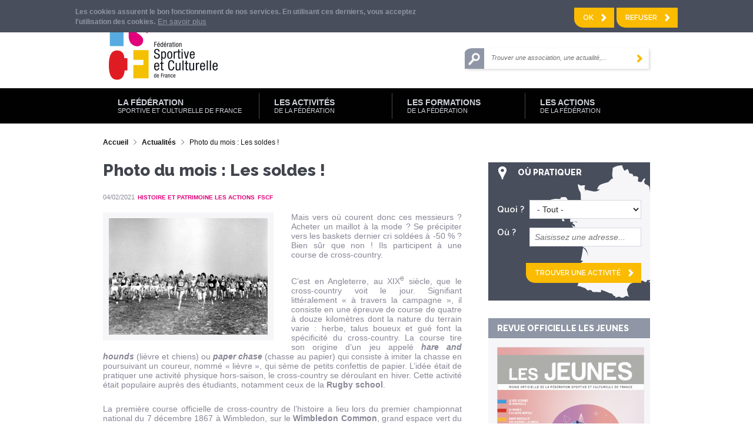

--- FILE ---
content_type: text/html; charset=utf-8
request_url: https://www.fscf.asso.fr/actualites/photo-du-mois-les-soldes?destination=user/4108/contents
body_size: 18318
content:
<!DOCTYPE html>
<!--[if lt IE 7]><html class="lt-ie9 lt-ie8 lt-ie7" lang="fr" dir="ltr"><![endif]-->
<!--[if IE 7]><html class="lt-ie9 lt-ie8" lang="fr" dir="ltr"><![endif]-->
<!--[if IE 8]><html class="lt-ie9" lang="fr" dir="ltr"><![endif]-->
<!--[if gt IE 8]><!--><html lang="fr" dir="ltr" prefix="content: http://purl.org/rss/1.0/modules/content/ dc: http://purl.org/dc/terms/ foaf: http://xmlns.com/foaf/0.1/ rdfs: http://www.w3.org/2000/01/rdf-schema# sioc: http://rdfs.org/sioc/ns# sioct: http://rdfs.org/sioc/types# skos: http://www.w3.org/2004/02/skos/core# xsd: http://www.w3.org/2001/XMLSchema#"><!--<![endif]-->
<head>
<meta charset="utf-8" />
<meta http-equiv="X-UA-Compatible" content="IE=edge, chrome=1" />
<link rel="shortcut icon" href="https://www.fscf.asso.fr/sites/fscf/themes/fscf_theme/favicon.ico" type="image/vnd.microsoft.icon" />
<meta name="viewport" content="width=device-width, user-scalable=no" />
<meta name="MobileOptimized" content="width" />
<meta name="description" content="Mais vers où courent donc ces messieurs ? Acheter un maillot à la mode ? Se précipiter vers les baskets dernier cri soldées à -50 % ? Bien sûr que non ! Ils participent à une course de cross-country. C’est en Angleterre, au XIXe siècle, que le cross-country voit le jour. Signifiant littéralement « à travers la campagne », il consiste en une épreuve de course de quatre à douze" />
<meta name="HandheldFriendly" content="true" />
<meta name="apple-mobile-web-app-capable" content="yes" />
<meta name="generator" content="Drupal 7 (http://drupal.org)" />
<link rel="canonical" href="https://www.fscf.asso.fr/actualites/photo-du-mois-les-soldes" />
<link rel="shortlink" href="https://www.fscf.asso.fr/node/14740" />
<meta property="og:site_name" content="FSCF" />
<meta property="og:type" content="article" />
<meta property="og:title" content="Photo du mois : Les soldes !" />
<meta property="og:url" content="https://www.fscf.asso.fr/actualites/photo-du-mois-les-soldes" />
<meta property="og:description" content="Mais vers où courent donc ces messieurs ? Acheter un maillot à la mode ? Se précipiter vers les baskets dernier cri soldées à -50 % ? Bien sûr que non ! Ils participent à une course de cross-country. C’est en Angleterre, au XIXe siècle, que le cross-country voit le jour. Signifiant littéralement « à travers la campagne », il consiste en une épreuve de course de quatre à douze kilomètres dont la nature du terrain varie : herbe, talus boueux et gué font la spécificité du cross-country." />
<meta property="og:updated_time" content="2021-02-04T17:46:44+01:00" />
<meta property="og:image" content="https://www.fscf.asso.fr/sites/fscf/files/uploads/images/actualites/fscfcross-country-1.jpg" />
<meta property="og:image:url" content="https://www.fscf.asso.fr/sites/fscf/files/uploads/images/actualites/fscfcross-country-1.jpg" />
<meta name="twitter:card" content="summary" />
<meta name="twitter:url" content="https://www.fscf.asso.fr/actualites/photo-du-mois-les-soldes" />
<meta name="twitter:title" content="Photo du mois : Les soldes !" />
<meta name="twitter:description" content="Mais vers où courent donc ces messieurs ? Acheter un maillot à la mode ? Se précipiter vers les baskets dernier cri soldées à -50 % ? Bien sûr que non ! Ils participent à une course de cross-country." />
<meta name="twitter:image" content="https://www.fscf.asso.fr/sites/fscf/files/uploads/images/actualites/fscfcross-country-1.jpg" />
<meta property="article:published_time" content="2021-02-04T17:28:59+01:00" />
<meta property="article:modified_time" content="2021-02-04T17:46:44+01:00" />

<!-- Facebook Pixel Code -->
<script>
!function(f,b,e,v,n,t,s){if(f.fbq)return;n=f.fbq=function(){n.callMethod?
n.callMethod.apply(n,arguments):n.queue.push(arguments)};if(!f._fbq)f._fbq=n;
n.push=n;n.loaded=!0;n.version='2.0';n.queue=[];t=b.createElement(e);t.async=!0;
t.src=v;s=b.getElementsByTagName(e)[0];s.parentNode.insertBefore(t,s)}(window,
document,'script','//connect.facebook.net/en_US/fbevents.js');

fbq('init', '1114150129782261');
fbq('track', 'PageView');
fbq('track', 'ViewContent', {"content_type":"product","content_ids":"14740"});
</script>
<noscript><img height='1' width='1' style='display:none' src='https://www.facebook.com/tr?id=1114150129782261&ev=PageView&noscript=1' /></noscript>
<!-- End Facebook Pixel Code -->
<meta name="msapplication-TileColor" content="#ffffff">
<meta name="msapplication-TileImage" content="/mstile-144x144.png">
<meta name = "robots" content = "noodp" />
<title>Photo du mois : Les soldes ! | FSCF</title>
<link rel="apple-touch-icon" sizes="57x57" href="/sites/fscf/themes/fscf_theme/images/apple-touch-icon-57x57.png">
<link rel="apple-touch-icon" sizes="114x114" href="/sites/fscf/themes/fscf_theme/images/apple-touch-icon-114x114.png">
<link rel="apple-touch-icon" sizes="72x72" href="/sites/fscf/themes/fscf_theme/images/apple-touch-icon-72x72.png">
<link rel="apple-touch-icon" sizes="144x144" href="/sites/fscf/themes/fscf_theme/images/apple-touch-icon-144x144.png">
<link rel="apple-touch-icon" sizes="60x60" href="/sites/fscf/themes/fscf_theme/images/apple-touch-icon-60x60.png">
<link rel="apple-touch-icon" sizes="120x120" href="/sites/fscf/themes/fscf_theme/images/apple-touch-icon-120x120.png">
<link rel="apple-touch-icon" sizes="76x76" href="/sites/fscf/themes/fscf_theme/images/apple-touch-icon-76x76.png">
<link rel="apple-touch-icon" sizes="152x152" href="/sites/fscf/themes/fscf_theme/images/apple-touch-icon-152x152.png">
<link rel="apple-touch-icon" sizes="180x180" href="/sites/fscf/themes/fscf_theme/images/apple-touch-icon-180x180.png">
<link rel="icon" type="image/png" href="/sites/fscf/themes/fscf_theme/images/favicon-192x192.png" sizes="192x192">
<link rel="icon" type="image/png" href="/sites/fscf/themes/fscf_theme/images/favicon-160x160.png" sizes="160x160">
<link rel="icon" type="image/png" href="/sites/fscf/themes/fscf_theme/images/favicon-96x96.png" sizes="96x96">
<link rel="icon" type="image/png" href="/sites/fscf/themes/fscf_theme/images/favicon-16x16.png" sizes="16x16">
<link rel="icon" type="image/png" href="/sites/fscf/themes/fscf_theme/images/favicon-32x32.png" sizes="32x32">
<link rel="stylesheet" type="text/css" href="/sites/fscf/themes/fscf_theme/css/print.css" media="print">
<link href='https://fonts.googleapis.com/css?family=Raleway:400,600,800' rel='stylesheet' type='text/css'>
<link type="text/css" rel="stylesheet" href="https://www.fscf.asso.fr/sites/fscf/files/css/css_xE-rWrJf-fncB6ztZfd2huxqgxu4WO-qwma6Xer30m4.css" media="all" />
<link type="text/css" rel="stylesheet" href="https://www.fscf.asso.fr/sites/fscf/files/css/css_-TNq6F6EH1K3WcBMUMQP90OkyCq0Lyv1YnyoEj3kxiU.css" media="screen" />
<style media="print">#sb-container{position:relative;}#sb-overlay{display:none;}#sb-wrapper{position:relative;top:0;left:0;}#sb-loading{display:none;}
</style>
<link type="text/css" rel="stylesheet" href="https://www.fscf.asso.fr/sites/fscf/files/css/css_5imuaZf2Cp0Kd8ZH8S7wjGvcJQD3mn9DCvf-IzvZC3o.css" media="all" />
<link type="text/css" rel="stylesheet" href="https://www.fscf.asso.fr/sites/fscf/files/css/css_0bvkZCa1mNZ1f_ixvtbTZZu01_bQVBzYx6IbQqCPWgk.css" media="all" />
<link type="text/css" rel="stylesheet" href="https://www.fscf.asso.fr/sites/fscf/files/css/css_yibmiiKzmuzEmCfLjrdLPOh8waoddHVLtp4jManIndw.css" media="screen" />
<link type="text/css" rel="stylesheet" href="https://www.fscf.asso.fr/sites/fscf/files/css/css_9hYS4EGQFLbc0HNq1qaLr5QDWVqJJznqZFwUjgeap-0.css" media="only screen" />

<!--[if lt IE 9]>
<link type="text/css" rel="stylesheet" href="https://www.fscf.asso.fr/sites/fscf/files/css/css_WxkEYeeW7hukFegnINox-ea82Fj-DDIh-1Mz2TKPye8.css" media="screen" />
<![endif]-->
<script defer="defer" src="https://www.fscf.asso.fr/sites/fscf/files/google_tag/google_analytics_4/google_tag.script.js?t3g6pz"></script>
<script src="//ajax.googleapis.com/ajax/libs/jquery/1.10.2/jquery.min.js"></script>
<script>window.jQuery || document.write("<script src='/sites/all/modules/jquery_update/replace/jquery/1.10/jquery.min.js'>\x3C/script>")</script>
<script src="https://www.fscf.asso.fr/misc/jquery-extend-3.4.0.js?v=1.10.2"></script>
<script src="https://www.fscf.asso.fr/misc/jquery-html-prefilter-3.5.0-backport.js?v=1.10.2"></script>
<script src="https://www.fscf.asso.fr/misc/jquery.once.js?v=1.2"></script>
<script src="https://www.fscf.asso.fr/misc/drupal.js?t3g6pz"></script>
<script src="https://www.fscf.asso.fr/sites/all/libraries/shadowbox/shadowbox.js?v=3.0.3"></script>
<script src="https://www.fscf.asso.fr/sites/all/modules/shadowbox/shadowbox_auto.js?v=3.0.3"></script>
<script src="https://www.fscf.asso.fr/sites/all/modules/jquery_update/replace/ui/external/jquery.cookie.js?v=67fb34f6a866c40d0570"></script>
<script src="https://www.fscf.asso.fr/sites/all/modules/commerce_add_to_cart_confirmation/js/commerce_add_to_cart_confirmation.js?t3g6pz"></script>
<script src="https://www.fscf.asso.fr/sites/fscf/files/languages/fr_dcXKyAZYsZ5DnWWbsiZ_T4AE5EoisOJyaH4Z7nuRCk0.js?t3g6pz"></script>
<script src="https://www.fscf.asso.fr/sites/all/modules/shs/js/shs.js?t3g6pz"></script>
<script src="https://www.fscf.asso.fr/sites/all/modules/captcha/captcha.js?t3g6pz"></script>
<script src="https://www.fscf.asso.fr/sites/all/modules/field_group/field_group.js?t3g6pz"></script>
<script src="https://www.fscf.asso.fr/sites/fscf/themes/fscf_theme/libraries/smartphoto/js/jquery-smartphoto.min.js?t3g6pz"></script>
<script src="https://www.fscf.asso.fr/sites/fscf/themes/fscf_theme/libraries/bxslider/jquery.bxslider.min.js?t3g6pz"></script>
<script src="https://www.fscf.asso.fr/sites/fscf/themes/fscf_theme/scripts/scripts.js?t3g6pz"></script>
<script src="https://www.fscf.asso.fr/sites/fscf/themes/fscf_theme/scripts/boutique.js?t3g6pz"></script>
<script src="https://www.fscf.asso.fr/sites/fscf/themes/fscf_theme/scripts/responsive.js?t3g6pz"></script>
<script src="https://www.fscf.asso.fr/sites/fscf/themes/fscf_theme/scripts/custom_antibot.js?t3g6pz"></script>
<script>
          Shadowbox.path = "/sites/all/libraries/shadowbox/";
        </script>
<script>jQuery.extend(Drupal.settings, {"basePath":"\/","pathPrefix":"","setHasJsCookie":0,"ajaxPageState":{"theme":"fscf_theme","theme_token":"F_94p9w2nP3fhhdes0yYvC4909yFvh3iZxY8XRjwGa8","js":{"0":1,"sites\/all\/modules\/eu_cookie_compliance\/js\/eu_cookie_compliance.js":1,"https:\/\/www.fscf.asso.fr\/sites\/fscf\/files\/google_tag\/google_analytics_4\/google_tag.script.js":1,"\/\/ajax.googleapis.com\/ajax\/libs\/jquery\/1.10.2\/jquery.min.js":1,"1":1,"misc\/jquery-extend-3.4.0.js":1,"misc\/jquery-html-prefilter-3.5.0-backport.js":1,"misc\/jquery.once.js":1,"misc\/drupal.js":1,"sites\/all\/libraries\/shadowbox\/shadowbox.js":1,"sites\/all\/modules\/shadowbox\/shadowbox_auto.js":1,"sites\/all\/modules\/jquery_update\/replace\/ui\/external\/jquery.cookie.js":1,"sites\/all\/modules\/commerce_add_to_cart_confirmation\/js\/commerce_add_to_cart_confirmation.js":1,"public:\/\/languages\/fr_dcXKyAZYsZ5DnWWbsiZ_T4AE5EoisOJyaH4Z7nuRCk0.js":1,"sites\/all\/modules\/shs\/js\/shs.js":1,"sites\/all\/modules\/captcha\/captcha.js":1,"sites\/all\/modules\/field_group\/field_group.js":1,"sites\/fscf\/themes\/fscf_theme\/libraries\/smartphoto\/js\/jquery-smartphoto.min.js":1,"sites\/fscf\/themes\/fscf_theme\/libraries\/bxslider\/jquery.bxslider.min.js":1,"sites\/fscf\/themes\/fscf_theme\/scripts\/scripts.js":1,"sites\/fscf\/themes\/fscf_theme\/scripts\/boutique.js":1,"sites\/fscf\/themes\/fscf_theme\/scripts\/responsive.js":1,"sites\/fscf\/themes\/fscf_theme\/scripts\/custom_antibot.js":1,"2":1},"css":{"modules\/system\/system.base.css":1,"modules\/system\/system.menus.css":1,"modules\/system\/system.messages.css":1,"modules\/system\/system.theme.css":1,"sites\/all\/libraries\/shadowbox\/shadowbox.css":1,"0":1,"sites\/all\/modules\/simplenews\/simplenews.css":1,"sites\/fscf\/modules\/agora_api_insurance\/css\/agora_api_insurance.css":1,"sites\/fscf\/modules\/agora_identites\/css\/agora_identites.css":1,"sites\/all\/modules\/commerce_add_to_cart_confirmation\/css\/commerce_add_to_cart_confirmation.css":1,"sites\/all\/modules\/date\/date_repeat_field\/date_repeat_field.css":1,"modules\/field\/theme\/field.css":1,"sites\/all\/modules\/logintoboggan\/logintoboggan.css":1,"modules\/node\/node.css":1,"modules\/search\/search.css":1,"modules\/user\/user.css":1,"sites\/all\/modules\/views\/css\/views.css":1,"sites\/fscf\/modules\/agora_fscf\/css\/agora_fscf_global.css":1,"sites\/all\/modules\/ckeditor\/css\/ckeditor.css":1,"sites\/all\/modules\/ctools\/css\/ctools.css":1,"sites\/all\/modules\/panels\/css\/panels.css":1,"sites\/all\/modules\/panels\/plugins\/layouts\/twocol\/twocol.css":1,"sites\/all\/modules\/panels\/plugins\/layouts\/onecol\/onecol.css":1,"sites\/all\/modules\/eu_cookie_compliance\/css\/eu_cookie_compliance.css":1,"public:\/\/ctools\/css\/3c217556657ecbb682fa7402993755aa.css":1,"sites\/all\/themes\/adaptivetheme\/at_core\/css\/at.layout.css":1,"sites\/fscf\/themes\/fscf_theme\/libraries\/smartphoto\/css\/smartphoto.min.css":1,"sites\/fscf\/themes\/fscf_theme\/css\/forms.css":1,"sites\/fscf\/themes\/fscf_theme\/css\/modeles.css":1,"sites\/fscf\/themes\/fscf_theme\/css\/styles.css":1,"public:\/\/adaptivetheme\/fscf_theme_files\/fscf_theme.responsive.layout.css":1,"public:\/\/adaptivetheme\/fscf_theme_files\/fscf_theme.responsive.styles.css":1,"public:\/\/adaptivetheme\/fscf_theme_files\/fscf_theme.lt-ie9.layout.css":1}},"shadowbox":{"animate":1,"animateFade":1,"animSequence":"wh","auto_enable_all_images":0,"auto_gallery":0,"autoplayMovies":true,"continuous":1,"counterLimit":"10","counterType":"default","displayCounter":0,"displayNav":1,"enableKeys":1,"fadeDuration":"0.35","handleOversize":"resize","handleUnsupported":"link","initialHeight":160,"initialWidth":320,"language":"fr","modal":false,"overlayColor":"#000","overlayOpacity":"0.85","resizeDuration":"0.35","showMovieControls":1,"slideshowDelay":"0","viewportPadding":20,"useSizzle":0},"better_exposed_filters":{"views":{"documents":{"displays":{"node_documents":{"filters":[]}}}}},"shs":{"activites":{"rpk3ZAK5":{"vid":"3","settings":{"create_new_terms":false,"create_new_levels":false,"required":false,"language":{"language":"fr","name":"French","native":"Fran\u00e7ais","direction":"0","enabled":"1","plurals":"2","formula":"($n\u003E1)","domain":"","prefix":"fr","weight":"0","javascript":"dcXKyAZYsZ5DnWWbsiZ_T4AE5EoisOJyaH4Z7nuRCk0","provider":"language-default","dir":"ltr"}},"default_value":"All","parents":[{"tid":0}],"multiple":false,"any_label":"- Tout -","any_value":"All"}}},"urlIsAjaxTrusted":{"\/activites\/ou-pratiquer":true,"\/actualites\/photo-du-mois-les-soldes?destination=user\/4108\/contents":true,"\/search\/content":true},"eu_cookie_compliance":{"cookie_policy_version":"1.0.0","popup_enabled":1,"popup_agreed_enabled":0,"popup_hide_agreed":0,"popup_clicking_confirmation":false,"popup_scrolling_confirmation":false,"popup_html_info":"\u003Cdiv class=\u0022eu-cookie-compliance-banner eu-cookie-compliance-banner-info eu-cookie-compliance-banner--opt-in\u0022\u003E\n  \u003Cdiv class=\u0022popup-content info\u0022\u003E\n        \u003Cdiv id=\u0022popup-text\u0022\u003E\n      \u003Cp class=\u0022rtecenter\u0022\u003E\tLes cookies assurent le bon fonctionnement de nos services. En utilisant ces derniers, vous acceptez l\u0027utilisation des cookies.\u003C\/p\u003E              \u003Cbutton type=\u0022button\u0022 class=\u0022find-more-button eu-cookie-compliance-more-button\u0022\u003EEn savoir plus\u003C\/button\u003E\n          \u003C\/div\u003E\n    \n    \u003Cdiv id=\u0022popup-buttons\u0022 class=\u0022\u0022\u003E\n            \u003Cbutton type=\u0022button\u0022 class=\u0022agree-button eu-cookie-compliance-secondary-button\u0022\u003EOk\u003C\/button\u003E\n              \u003Cbutton type=\u0022button\u0022 class=\u0022decline-button eu-cookie-compliance-default-button\u0022 \u003ERefuser\u003C\/button\u003E\n          \u003C\/div\u003E\n  \u003C\/div\u003E\n\u003C\/div\u003E","use_mobile_message":false,"mobile_popup_html_info":"\u003Cdiv class=\u0022eu-cookie-compliance-banner eu-cookie-compliance-banner-info eu-cookie-compliance-banner--opt-in\u0022\u003E\n  \u003Cdiv class=\u0022popup-content info\u0022\u003E\n        \u003Cdiv id=\u0022popup-text\u0022\u003E\n                    \u003Cbutton type=\u0022button\u0022 class=\u0022find-more-button eu-cookie-compliance-more-button\u0022\u003EEn savoir plus\u003C\/button\u003E\n          \u003C\/div\u003E\n    \n    \u003Cdiv id=\u0022popup-buttons\u0022 class=\u0022\u0022\u003E\n            \u003Cbutton type=\u0022button\u0022 class=\u0022agree-button eu-cookie-compliance-secondary-button\u0022\u003EOk\u003C\/button\u003E\n              \u003Cbutton type=\u0022button\u0022 class=\u0022decline-button eu-cookie-compliance-default-button\u0022 \u003ERefuser\u003C\/button\u003E\n          \u003C\/div\u003E\n  \u003C\/div\u003E\n\u003C\/div\u003E\n","mobile_breakpoint":"768","popup_html_agreed":"\u003Cdiv\u003E\n  \u003Cdiv class=\u0022popup-content agreed\u0022\u003E\n    \u003Cdiv id=\u0022popup-text\u0022\u003E\n      \u003Ch2\u003E\tThank you for accepting cookies\u003C\/h2\u003E\u003Cp\u003E\tYou can now hide this message or find out more about cookies.\u003C\/p\u003E    \u003C\/div\u003E\n    \u003Cdiv id=\u0022popup-buttons\u0022\u003E\n      \u003Cbutton type=\u0022button\u0022 class=\u0022hide-popup-button eu-cookie-compliance-hide-button\u0022\u003EMasquer\u003C\/button\u003E\n              \u003Cbutton type=\u0022button\u0022 class=\u0022find-more-button eu-cookie-compliance-more-button-thank-you\u0022 \u003EPlus d\u0027infos\u003C\/button\u003E\n          \u003C\/div\u003E\n  \u003C\/div\u003E\n\u003C\/div\u003E","popup_use_bare_css":false,"popup_height":"auto","popup_width":"100%","popup_delay":1000,"popup_link":"\/mentions-legales-cookies","popup_link_new_window":1,"popup_position":true,"fixed_top_position":1,"popup_language":"fr","store_consent":false,"better_support_for_screen_readers":0,"reload_page":0,"domain":"","domain_all_sites":null,"popup_eu_only_js":0,"cookie_lifetime":"100","cookie_session":false,"disagree_do_not_show_popup":0,"method":"opt_in","allowed_cookies":"","withdraw_markup":"\u003Cbutton type=\u0022button\u0022 class=\u0022eu-cookie-withdraw-tab\u0022\u003EPrivacy settings\u003C\/button\u003E\n\u003Cdiv class=\u0022eu-cookie-withdraw-banner\u0022\u003E\n  \u003Cdiv class=\u0022popup-content info\u0022\u003E\n    \u003Cdiv id=\u0022popup-text\u0022\u003E\n      \u003Ch2\u003E\tWe use cookies on this site to enhance your user experience\u003C\/h2\u003E\u003Cp\u003E\tYou have given your consent for us to set cookies.\u003C\/p\u003E    \u003C\/div\u003E\n    \u003Cdiv id=\u0022popup-buttons\u0022\u003E\n      \u003Cbutton type=\u0022button\u0022 class=\u0022eu-cookie-withdraw-button\u0022\u003EWithdraw consent\u003C\/button\u003E\n    \u003C\/div\u003E\n  \u003C\/div\u003E\n\u003C\/div\u003E\n","withdraw_enabled":false,"withdraw_button_on_info_popup":0,"cookie_categories":[],"cookie_categories_details":[],"enable_save_preferences_button":1,"cookie_name":"","cookie_value_disagreed":"0","cookie_value_agreed_show_thank_you":"1","cookie_value_agreed":"2","containing_element":"body","automatic_cookies_removal":true,"close_button_action":"close_banner"},"field_group":{"html-element":"full"},"adaptivetheme":{"fscf_theme":{"layout_settings":{"bigscreen":"two-sidebars-right","tablet_landscape":"three-col-grail","tablet_portrait":"one-col-vert","smalltouch_landscape":"one-col-stack","smalltouch_portrait":"one-col-stack"},"media_query_settings":{"bigscreen":"only screen and (min-width:960px)","tablet_landscape":"only screen and (min-width:769000px) and (max-width:1024000px)","tablet_portrait":"only screen and (min-width:640px) and (max-width:959px)","smalltouch_landscape":"only screen and (min-width:321000px) and (max-width:580000px)","smalltouch_portrait":"only screen and (max-width:639px)"}}},"commerceAddToCartConfirmation":{"overlayClass":"commerce_add_to_cart_confirmation_overlay","overlayParentSelector":"body"}});</script>
<!--[if lt IE 9]>
<script src="https://www.fscf.asso.fr/sites/all/themes/adaptivetheme/at_core/scripts/html5.js?t3g6pz"></script>
<![endif]-->
</head>
<body class="html not-front not-logged-in one-sidebar sidebar-first page-node page-node- page-node-14740 node-type-actualites agora-prod atr-7.x-3.x lang-fr site-name-fscf section-actualites">
  <img src="https://secure.adnxs.com/px?id=1036448&seg=14762132&t=2" width="1" height="1" />
    <div id="skip-link" class="nocontent">
    <a href="#main-content" class="element-invisible element-focusable">Aller au contenu principal</a>
  </div>
  <div class="region region-page-top"><div class="region-inner clearfix"><noscript aria-hidden="true"><iframe src="https://www.googletagmanager.com/ns.html?id=GTM-MVJVTNX" height="0" width="0" style="display:none;visibility:hidden"></iframe></noscript>
</div></div>      <script type="text/javascript" src="http://platform.twitter.com/widgets.js"></script>
    <script type="text/javascript">
      node_name = [];
      node_url = [];
      function createButton(msg, custom_url) {
        // Suppression d'éventuels précédents boutons créés
        removeElementsByClass('twitter-share-button');

        // création du lien personnalisable à la volée
        var link = document.createElement('a');
        link.setAttribute('href', 'https://twitter.com/share');
        link.setAttribute('class', 'twitter-share-button');
        link.setAttribute('style', 'margin-top:5px;');
        link.setAttribute('id', 'twitterbutton');
        link.setAttribute("data-text", "" + msg + "");
        link.setAttribute("data-url", "" + custom_url + "");
        link.setAttribute("data-via", "FSCF");

        // Ajout du bouton dans la div twtbox
        tweetdiv  =  document.getElementById('twtbox');
        tweetdiv.appendChild(link);

        // Rafraîchissement par Twitter du bouton nouvellement créé pour en faire un bouton "Twitter"
        twttr.widgets.load();
      }

      function removeElementsByClass(className) {
        var elements = document.getElementsByClassName(className);
        while(elements.length > 0) elements[0].parentNode.removeChild(elements[0]);
      }

      function smart_photo_nav_move(direction) {
        var navbar = document.getElementById("smartphoto_navbar_custom");
        if(direction == 0) navbar.scrollLeft = ((navbar.scrollLeft - 54) < 0) ? 0 : navbar.scrollLeft - 54;
        else navbar.scrollLeft = ((navbar.scrollLeft + 54) > 450) ? 450 : navbar.scrollLeft + 54;
      }
    </script>
      <div id="page-wrapper">

  <!-- !Leaderboard Region -->
  
  <header id="header" class="clearfix" role="banner">
    <div class="header-wrapper">

              <!-- !Branding -->
        <div id="branding" class="branding-elements clearfix">

                      <div id="logo">
              <a href="/"><img class="site-logo" typeof="foaf:Image" src="https://www.fscf.asso.fr/sites/fscf/themes/fscf_theme/logo.png" alt="FSCF" /></a>            </div>
          
        </div>
      
      <!-- !Header Region -->
      <div class="region region-header"><div class="region-inner clearfix">
<section id="block-menu-menu-menu-haut" class="block block-menu no-title odd first block-count-1 block-region-header block-menu-menu-haut" ><div class="block-inner clearfix">
  
  
  <ul class="menu clearfix"><li class="first leaf menu-depth-1 menu-item-2796"><a href="/actualites?univers=All" class="lien-actualites">Actualités</a></li><li class="leaf menu-depth-1 menu-item-785"><a href="/faire-un-don" class="lien-faire-un-don">Faire un don</a></li><li class="leaf menu-depth-1 menu-item-36064"><a href="https://fscf-adagio.fr/nouveau-club/etape-1">S&#039;affilier</a></li><li class="leaf menu-depth-1 menu-item-786"><a href="/boutique" class="lien-boutique">Boutique</a></li><li class="last leaf menu-depth-1 menu-item-787"><a href="/user/login" class="lien-ma-fscf">Ma FSCF</a></li></ul>
  </div></section>
<section id="block-search-form" class="block block-search no-title even last block-count-2 block-region-header block-form" ><div class="block-inner clearfix">
  
  
  <div class="block-content content"><form action="/actualites/photo-du-mois-les-soldes?destination=user/4108/contents" method="post" id="search-block-form" accept-charset="UTF-8"><div><div class="container-inline">
      <h2 class="element-invisible">Formulaire de recherche</h2>
    <div class="form-item form-type-textfield form-item-search-block-form">
  <label class="element-invisible" for="edit-search-block-form--2">Rechercher </label>
 <input title="Indiquer les termes à rechercher" placeholder="Trouver une association, une actualité,..." type="search" id="edit-search-block-form--2" name="search_block_form" value="" size="15" maxlength="128" class="form-text" />
</div>
<div class="form-actions form-wrapper" id="edit-actions"><input type="submit" id="edit-submit" name="op" value="" class="form-submit" /></div><input type="hidden" name="form_build_id" value="form-pC5nolaX4ojMp7Mw5lTBfmzNDQZxzS8ePfD8XFbK8OQ" />
<input type="hidden" name="form_id" value="search_block_form" />
</div>
</div></form></div>
  </div></section></div></div>
              <div id="logo-responsive">
          <a href="/"><img class="site-logo" typeof="foaf:Image" src="https://www.fscf.asso.fr/sites/fscf/themes/fscf_theme/logo.png" alt="FSCF" /></a>        </div>
      
    </div>
  </header>

  <!-- !Navigation -->
  <div id="menu-bar" class="nav clearfix">
<section id="block-menu-block-5" class="block block-menu-block no-title menu-wrapper menu-bar-wrapper clearfix odd first block-count-3 block-region-menu-bar block-5" ><div class="block-inner clearfix">
  
  
  <div class="menu-block-wrapper menu-block-5 menu-name-main-menu parent-mlid-0 menu-level-1">
  <ul class="menu clearfix"><li class="first leaf has-children menu-mlid-237 menu-depth-1 menu-item-237"><a href="/univers/fscf" id="bleu">La Fédération <span>Sportive et Culturelle de France</span></a></li><li class="leaf has-children menu-mlid-478 menu-depth-1 menu-item-478"><a href="/univers/activites" id="rose" class="rose">Les Activités <span>de la Fédération</span></a></li><li class="leaf has-children menu-mlid-479 menu-depth-1 menu-item-479"><a href="/univers/formations" id="rouge" class="rouge">Les Formations <span>de la Fédération</span></a></li><li class="last leaf has-children menu-mlid-480 menu-depth-1 menu-item-480"><a href="/univers/les-actions" id="orange" class="orange">Les actions <span>de la fédération</span></a></li></ul></div>

  </div></section>
<section id="block-panels-mini-mega-menu" class="block block-panels-mini no-title menu-wrapper menu-bar-wrapper clearfix even last block-count-4 block-region-menu-bar block-mega-menu" ><div class="block-inner clearfix">
  
  
  <div class="panel-display panel-2col clearfix" id="mini-panel-mega_menu">
  <div class="panel-panel panel-col-first">
    <div class="inside"><div class="panel-pane pane-panels-mini pane-univers-fscf mega-menu-univers mega-menu-univers-fscf no-title block"   class="panel-pane pane-panels-mini pane-univers-fscf mega-menu-univers mega-menu-univers-fscf no-title block">
  
      
  
  <div class="pane-content">
    <div class="panel-display panel-1col clearfix" id="mini-panel-univers_fscf">
  <div class="panel-panel panel-col">
    <div><div class="panel-pane pane-block pane-menu-block-1 no-title block"   class="panel-pane pane-block pane-menu-block-1 no-title block">
  
      
  
  <div class="pane-content">
    <div class="menu-block-wrapper menu-block-1 menu-name-main-menu parent-mlid-237 menu-level-1">
  <ul class="menu clearfix"><li class="first expanded menu-mlid-794 menu-depth-2 menu-item-794"><span class="nolink" tabindex="0">La FSCF</span><ul class="menu clearfix"><li class="first expanded menu-mlid-796 menu-depth-3 menu-item-796"><a href="/presentation">Présentation</a><ul class="menu clearfix"><li class="first last leaf menu-mlid-32728 menu-depth-4 menu-item-32728"><a href="/adagio">ADAGIO</a></li></ul></li><li class="leaf menu-mlid-798 menu-depth-3 menu-item-798"><a href="/projet-educatif">Projet éducatif et spécificité – GPS</a></li><li class="leaf menu-mlid-26769 menu-depth-3 menu-item-26769"><a href="/charte-ethique">Charte éthique</a></li><li class="leaf menu-mlid-20867 menu-depth-3 menu-item-20867"><a href="/organisation">Organisation</a></li><li class="leaf menu-mlid-795 menu-depth-3 menu-item-795"><a href="/histoire">Histoire</a></li><li class="leaf menu-mlid-3163 menu-depth-3 menu-item-3163"><a href="/reglements-et-textes-officiels">Règlements et textes officiels</a></li><li class="leaf menu-mlid-830 menu-depth-3 menu-item-830"><a href="/revue-officielle-les-jeunes">Revue officielle - Les Jeunes</a></li><li class="leaf menu-mlid-826 menu-depth-3 menu-item-826"><a href="/communication-presse">Communication et presse</a></li><li class="leaf menu-mlid-800 menu-depth-3 menu-item-800"><a href="/recrutement">Emplois et stages à la FSCF</a></li><li class="last leaf menu-mlid-8495 menu-depth-3 menu-item-8495"><a href="/partenaires">Partenaires</a></li></ul></li><li class="expanded menu-mlid-818 menu-depth-2 menu-item-818"><span class="nolink" tabindex="0">Événements</span><ul class="menu clearfix"><li class="first leaf menu-mlid-819 menu-depth-3 menu-item-819"><a href="/congres-federal">Congrès fédéral</a></li><li class="leaf menu-mlid-820 menu-depth-3 menu-item-820"><a href="/les-assises-de-printemps">Assises de printemps</a></li><li class="leaf menu-mlid-8460 menu-depth-3 menu-item-8460"><a href="/seminaire">Séminaires FSCF</a></li><li class="last leaf menu-mlid-4020 menu-depth-3 menu-item-4020"><a href="/manifestations/institutionnelles?type=1">Calendrier des événements institutionnels </a></li></ul></li><li class="expanded menu-mlid-801 menu-depth-2 menu-item-801"><span class="nolink" tabindex="0">Structures FSCF</span><ul class="menu clearfix"><li class="first leaf menu-mlid-804 menu-depth-3 menu-item-804"><a href="/structures-territoriales">Structures territoriales</a></li><li class="leaf menu-mlid-30748 menu-depth-3 menu-item-30748"><a href="/vie-associative-base-documentaire">Vie associative - Base documentaire</a></li><li class="leaf menu-mlid-8456 menu-depth-3 menu-item-8456"><a href="/certification">Certification</a></li><li class="leaf menu-mlid-8506 menu-depth-3 menu-item-8506"><a href="/labels">Labels</a></li><li class="leaf menu-mlid-935 menu-depth-3 menu-item-935"><a href="/promouvoir-votre-association">Promouvoir une association</a></li><li class="leaf menu-mlid-30747 menu-depth-3 menu-item-30747"><a href="https://www.fscf.asso.fr/node/11968">Projet Sportif Fédéral - PSF</a></li><li class="leaf menu-mlid-32732 menu-depth-3 menu-item-32732"><a href="/prevention">Prévention des comportements déviants</a></li><li class="last leaf menu-mlid-36063 menu-depth-3 menu-item-36063"><a href="/vivre-club-le-programme-pour-recruter-des-benevoles">Recruter des bénévoles</a></li></ul></li><li class="last expanded menu-mlid-8450 menu-depth-2 menu-item-8450"><span class="nolink" tabindex="0">Adhérer à la FSCF</span><ul class="menu clearfix"><li class="first leaf menu-mlid-939 menu-depth-3 menu-item-939"><a href="/licence-fscf">Licence FSCF</a></li><li class="leaf menu-mlid-933 menu-depth-3 menu-item-933"><a href="/saffilier-la-federation">Pourquoi s&#039;affilier ?</a></li><li class="leaf menu-mlid-3753 menu-depth-3 menu-item-3753"><a href="/affiliation">Comment s&#039;affilier ?</a></li><li class="leaf menu-mlid-10855 menu-depth-3 menu-item-10855"><a href="/assurances">Assurances</a></li><li class="last leaf menu-mlid-938 menu-depth-3 menu-item-938"><a href="/activites-pour-tous">Découvrir les activités</a></li></ul></li></ul></div>
  </div>

  
  </div>
</div>
  </div>
</div>
  </div>

  
  </div>
<div class="panel-separator"></div><div class="panel-pane pane-panels-mini pane-univers-activites mega-menu-univers mega-menu-univers-activites no-title block"   class="panel-pane pane-panels-mini pane-univers-activites mega-menu-univers mega-menu-univers-activites no-title block">
  
      
  
  <div class="pane-content">
    <div class="panel-display panel-1col clearfix" id="mini-panel-univers_activites">
  <div class="panel-panel panel-col">
    <div><div class="panel-pane pane-block pane-menu-block-2 no-title block"   class="panel-pane pane-block pane-menu-block-2 no-title block">
  
      
  
  <div class="pane-content">
    <div class="menu-block-wrapper menu-block-2 menu-name-main-menu parent-mlid-478 menu-level-1">
  <ul class="menu clearfix"><li class="first expanded menu-mlid-839 menu-depth-2 menu-item-839"><span class="nolink" tabindex="0">Activités sportives</span><ul class="menu clearfix"><li class="first leaf menu-mlid-21521 menu-depth-3 menu-item-21521"><a href="/presentation-des-activites-sportives">Présentation des activités sportives</a></li><li class="leaf menu-mlid-21530 menu-depth-3 menu-item-21530"><a href="https://www.fscf.asso.fr/activites/aquatiques">Aquatiques</a></li><li class="leaf menu-mlid-21538 menu-depth-3 menu-item-21538"><a href="/athletiques">Athlétiques</a></li><li class="leaf menu-mlid-31406 menu-depth-3 menu-item-31406"><a href="https://www.fscf.asso.fr/gym-form">Gym Form&#039;</a></li><li class="leaf menu-mlid-21539 menu-depth-3 menu-item-21539"><a href="/gymniquesexpression">Gymniques et expression</a></li><li class="leaf menu-mlid-21540 menu-depth-3 menu-item-21540"><a href="https://www.fscf.asso.fr/pleinenature">Pleine nature</a></li><li class="leaf menu-mlid-21542 menu-depth-3 menu-item-21542"><a href="/sportscollectifs">Sports collectifs</a></li><li class="leaf menu-mlid-21531 menu-depth-3 menu-item-21531"><a href="https://www.fscf.asso.fr/activites/sports-de-combat-et-arts-martiaux">Sports de combat et arts martiaux</a></li><li class="leaf menu-mlid-21543 menu-depth-3 menu-item-21543"><a href="/sportsprecision">Sports de précision</a></li><li class="leaf menu-mlid-21544 menu-depth-3 menu-item-21544"><a href="/sportsraquettes">Sports de raquettes</a></li><li class="leaf menu-mlid-30751 menu-depth-3 menu-item-30751"><a href="/activites-sports-dhiver">Activités sports d&#039;hiver</a></li><li class="last leaf menu-mlid-26771 menu-depth-3 menu-item-26771"><a href="https://www.fscf.asso.fr/calendrier-des-stages-perfectionnement">Calendrier des stages de perfectionnement</a></li></ul></li><li class="expanded menu-mlid-837 menu-depth-2 menu-item-837"><span class="nolink" tabindex="0">Activités artistiques et culturelles</span><ul class="menu clearfix"><li class="first leaf menu-mlid-843 menu-depth-3 menu-item-843"><a href="/presentation-des-activites-artistiques-et-culturelles">Présentation activités artistiques et culturelles</a></li><li class="leaf menu-mlid-21534 menu-depth-3 menu-item-21534"><a href="/activites-manuelles">Activités manuelles</a></li><li class="leaf menu-mlid-21523 menu-depth-3 menu-item-21523"><a href="https://www.fscf.asso.fr/activites/arts-du-cirque">Arts du cirque</a></li><li class="leaf menu-mlid-21532 menu-depth-3 menu-item-21532"><a href="/artsloisirs">Arts et Loisirs</a></li><li class="leaf menu-mlid-21525 menu-depth-3 menu-item-21525"><a href="https://www.fscf.asso.fr/activites/arts-plastiques">Arts plastiques</a></li><li class="leaf menu-mlid-21524 menu-depth-3 menu-item-21524"><a href="https://www.fscf.asso.fr/activites/chant-choral">Chant</a></li><li class="leaf menu-mlid-21526 menu-depth-3 menu-item-21526"><a href="https://www.fscf.asso.fr/activites/danse">Danse</a></li><li class="leaf menu-mlid-21527 menu-depth-3 menu-item-21527"><a href="https://www.fscf.asso.fr/activites/musique">Musique</a></li><li class="leaf menu-mlid-21528 menu-depth-3 menu-item-21528"><a href="https://www.fscf.asso.fr/activites/theatre">Théâtre</a></li><li class="last leaf menu-mlid-30750 menu-depth-3 menu-item-30750"><a href="/bibliotheque-artistique-en-ligne">Fonds documentaire</a></li></ul></li><li class="expanded menu-mlid-21520 menu-depth-2 menu-item-21520"><span class="nolink" tabindex="0">Activités éducatives et d&#039;animation</span><ul class="menu clearfix"><li class="first leaf menu-mlid-21522 menu-depth-3 menu-item-21522"><a href="/presentation-des-activites-educatives-et-danimation">Présentation des activités éducatives et d&#039;animation</a></li><li class="leaf menu-mlid-21529 menu-depth-3 menu-item-21529"><a href="https://www.fscf.asso.fr/activites/eveil-de-lenfant">Eveil de l&#039;enfant</a></li><li class="leaf menu-mlid-21533 menu-depth-3 menu-item-21533"><a href="/informatique">Informatique</a></li><li class="leaf menu-mlid-21535 menu-depth-3 menu-item-21535"><a href="/socio-culturelles">Socio-culturelles</a></li><li class="leaf menu-mlid-21536 menu-depth-3 menu-item-21536"><a href="/socio-educatives">Socio-éducatives</a></li><li class="last leaf menu-mlid-21537 menu-depth-3 menu-item-21537"><a href="/vacancesloisirseducatifs">Vacances et loisirs éducatifs</a></li></ul></li><li class="last expanded menu-mlid-841 menu-depth-2 menu-item-841"><span class="nolink" tabindex="0">Manifestations nationales</span><ul class="menu clearfix"><li class="first leaf menu-mlid-857 menu-depth-3 menu-item-857"><a href="/organiser-une-manifestation-nationale">Organiser une manifestation nationale</a></li><li class="leaf menu-mlid-4054 menu-depth-3 menu-item-4054"><a href="http://www.fscf.asso.fr/activites/resultats">Résultats</a></li><li class="last leaf menu-mlid-856 menu-depth-3 menu-item-856"><a href="/manifestations?univers=2">Calendrier des manifestations nationales </a></li></ul></li></ul></div>
  </div>

  
  </div>
</div>
  </div>
</div>
  </div>

  
  </div>
<div class="panel-separator"></div><div class="panel-pane pane-panels-mini pane-univers-formation mega-menu-univers mega-menu-univers-formations no-title block"   class="panel-pane pane-panels-mini pane-univers-formation mega-menu-univers mega-menu-univers-formations no-title block">
  
      
  
  <div class="pane-content">
    <div class="panel-display panel-1col clearfix" id="mini-panel-univers_formation">
  <div class="panel-panel panel-col">
    <div><div class="panel-pane pane-block pane-menu-block-3 no-title block"   class="panel-pane pane-block pane-menu-block-3 no-title block">
  
      
  
  <div class="pane-content">
    <div class="menu-block-wrapper menu-block-3 menu-name-main-menu parent-mlid-479 menu-level-1">
  <ul class="menu clearfix"><li class="first expanded menu-mlid-861 menu-depth-2 menu-item-861"><span class="nolink" tabindex="0">Formation d&#039;animateur</span><ul class="menu clearfix"><li class="first expanded menu-mlid-3170 menu-depth-3 menu-item-3170"><a href="/formations/formation-danimateur">Formation d&#039;animateur</a><ul class="menu clearfix"><li class="first last leaf menu-mlid-32729 menu-depth-4 menu-item-32729"><a href="/Formation%20Sport%20-%20Sant%C3%A9/">Formation Sport-Santé</a></li></ul></li><li class="leaf menu-mlid-10875 menu-depth-3 menu-item-10875"><a href="/brevet-animateur-federal">Brevet d&#039;animateur fédéral</a></li><li class="leaf menu-mlid-9654 menu-depth-3 menu-item-9654"><a href="/brevet-cadre-federal/">Diplôme d’animateur fédéral expert</a></li><li class="leaf menu-mlid-9655 menu-depth-3 menu-item-9655"><a href="/formations-complementaires">Formations complémentaires</a></li><li class="leaf menu-mlid-873 menu-depth-3 menu-item-873"><a href="/financer-votre-formation">Financements</a></li><li class="last leaf menu-mlid-872 menu-depth-3 menu-item-872"><a href="/calendrier-des-formations?type=325">Calendrier des formations d&#039;animateur</a></li></ul></li><li class="expanded menu-mlid-9656 menu-depth-2 menu-item-9656"><span class="nolink" tabindex="0">FORMATION DE FORMATEURS OU DE DIRIGEANTS</span><ul class="menu clearfix"><li class="first leaf menu-mlid-870 menu-depth-3 menu-item-870"><a href="/formation-de-formateur">Formation de formateur</a></li><li class="leaf menu-mlid-3829 menu-depth-3 menu-item-3829"><a href="/formation-continue-des-formateurs">Formation continue des formateurs</a></li><li class="leaf menu-mlid-869 menu-depth-3 menu-item-869"><a href="/formation-dirigeant">Formation de dirigeant</a></li><li class="leaf menu-mlid-30749 menu-depth-3 menu-item-30749"><a href="/eveil-aux-responsabilites">Eveil aux responsabilités</a></li><li class="last leaf menu-mlid-9665 menu-depth-3 menu-item-9665"><a href="/calendrier-des-formations?type=649">Calendrier des formations de formateur/dirigeant</a></li></ul></li><li class="expanded menu-mlid-863 menu-depth-2 menu-item-863"><span class="nolink" tabindex="0">BAFA / BAFD</span><ul class="menu clearfix"><li class="first leaf menu-mlid-19551 menu-depth-3 menu-item-19551"><a href="https://www.fscf.asso.fr/bafabafd">Présentation BAFA / BAFD</a></li><li class="leaf menu-mlid-888 menu-depth-3 menu-item-888"><a href="/inscription-et-financement-bafa-bafd">Inscription et financement BAFA - BAFD</a></li><li class="leaf menu-mlid-6163 menu-depth-3 menu-item-6163"><a href="/devenir-formateur-bafa-bafd">Devenir formateur BAFA-BAFD</a></li><li class="leaf menu-mlid-26768 menu-depth-3 menu-item-26768"><a href="/organisateurs-bafabafd">Contacts des organisateurs BAFA-BAFD</a></li><li class="leaf menu-mlid-32730 menu-depth-3 menu-item-32730"><a href="/ressources-documentaires-bafa-bafd">Ressources documentaires BAFA-BAFD</a></li><li class="last leaf menu-mlid-3883 menu-depth-3 menu-item-3883"><a href="/calendrier-des-formations?type=475">Calendrier des formations BAFA - BAFD</a></li></ul></li><li class="last expanded menu-mlid-864 menu-depth-2 menu-item-864"><span class="nolink" tabindex="0">FORMA&#039; - Formations professionnelles</span><ul class="menu clearfix"><li class="first leaf menu-mlid-3172 menu-depth-3 menu-item-3172"><a href="https://www.fscf.asso.fr//formations/forma-institut-de-formation">Nos formations professionnelles </a></li><li class="leaf menu-mlid-4052 menu-depth-3 menu-item-4052"><a href="https://forma-institut.fr/">Calendrier des formations</a></li><li class="leaf menu-mlid-1049 menu-depth-3 menu-item-1049"><a href="/devenir-partenaire-formation">Les partenaires formation</a></li><li class="last leaf menu-mlid-900 menu-depth-3 menu-item-900"><a href="/faq-formation-professionnelle">FAQ</a></li></ul></li></ul></div>
  </div>

  
  </div>
</div>
  </div>
</div>
  </div>

  
  </div>
<div class="panel-separator"></div><div class="panel-pane pane-panels-mini pane-univers-communautes mega-menu-univers mega-menu-univers-communaute no-title block"   class="panel-pane pane-panels-mini pane-univers-communautes mega-menu-univers mega-menu-univers-communaute no-title block">
  
      
  
  <div class="pane-content">
    <div class="panel-display panel-1col clearfix" id="mini-panel-univers_communautes">
  <div class="panel-panel panel-col">
    <div><div class="panel-pane pane-block pane-menu-block-4 no-title block"   class="panel-pane pane-block pane-menu-block-4 no-title block">
  
      
  
  <div class="pane-content">
    <div class="menu-block-wrapper menu-block-4 menu-name-main-menu parent-mlid-480 menu-level-1">
  <ul class="menu clearfix"><li class="first expanded menu-mlid-930 menu-depth-2 menu-item-930"><span class="nolink" tabindex="0">Jeunesse et éducation populaire</span><ul class="menu clearfix"><li class="first leaf menu-mlid-10880 menu-depth-3 menu-item-10880"><a href="/jeunesse-education">Présentation</a></li><li class="leaf menu-mlid-10877 menu-depth-3 menu-item-10877"><a href="/ida">Réseau jeunes FSCF</a></li><li class="collapsed menu-mlid-10878 menu-depth-3 menu-item-10878"><a href="/sejours-soleader">Séjours SoLeader</a></li><li class="leaf menu-mlid-4053 menu-depth-3 menu-item-4053"><a href="/camp-ficep">Camp FICEP</a></li><li class="leaf menu-mlid-10879 menu-depth-3 menu-item-10879"><a href="/acm">Accueils Collectifs de Mineurs</a></li><li class="leaf menu-mlid-10844 menu-depth-3 menu-item-10844"><a href="/trophees-jeunesse">Trophées jeunesse</a></li><li class="leaf menu-mlid-814 menu-depth-3 menu-item-814"><a href="/service-civique">Service Civique</a></li><li class="last leaf menu-mlid-817 menu-depth-3 menu-item-817"><a href="/espacesloisirsitinerants">Les Espaces de Loisirs Itinérants (ELI)</a></li></ul></li><li class="expanded menu-mlid-927 menu-depth-2 menu-item-927"><span class="nolink" tabindex="0">La responsabilité sociétale de la FSCF</span><ul class="menu clearfix"><li class="first leaf menu-mlid-36060 menu-depth-3 menu-item-36060"><a href="/la-rso-pour-les-organisateurs">Organisateurs</a></li><li class="leaf menu-mlid-36061 menu-depth-3 menu-item-36061"><a href="/la-rso-pour-les-associations">Associations</a></li><li class="leaf menu-mlid-36062 menu-depth-3 menu-item-36062"><a href="/la-rso-pour-les-comites">Comités</a></li><li class="leaf menu-mlid-29425 menu-depth-3 menu-item-29425"><a href="/les-actualites-rso-de-la-fscf">Actualités RSO de la FSCF</a></li><li class="leaf menu-mlid-10885 menu-depth-3 menu-item-10885"><a href="/la-boite-outils-durables">Boîte à outils durables</a></li><li class="last leaf menu-mlid-36105 menu-depth-3 menu-item-36105"><a href="/presentation-de-la-responsabilite-societale-des-organisations-rso">Présentation de la Responsabilité Sociétale des Organisations (RSO)</a></li></ul></li><li class="expanded menu-mlid-811 menu-depth-2 menu-item-811"><span class="nolink" tabindex="0">Santé</span><ul class="menu clearfix"><li class="first leaf menu-mlid-813 menu-depth-3 menu-item-813"><a href="/sante-et-bien-etre">Santé et bien-être</a></li><li class="leaf menu-mlid-9660 menu-depth-3 menu-item-9660"><a href="/atoutform">Programme Atoutform&#039;</a></li><li class="leaf menu-mlid-9661 menu-depth-3 menu-item-9661"><a href="/atout%2B">Atout +</a></li><li class="leaf menu-mlid-9662 menu-depth-3 menu-item-9662"><a href="/form-0">Form +</a></li><li class="leaf menu-mlid-4039 menu-depth-3 menu-item-4039"><a href="/bouge-0">Bouge +</a></li><li class="leaf menu-mlid-4040 menu-depth-3 menu-item-4040"><a href="/adherer-au-programme-atoutform">Adhérer au programme Atoutform&#039;</a></li><li class="last leaf menu-mlid-31409 menu-depth-3 menu-item-31409"><a href="/handicap">Handicap</a></li></ul></li><li class="last expanded menu-mlid-3556 menu-depth-2 menu-item-3556"><span class="nolink" tabindex="0">Histoire et patrimoine</span><ul class="menu clearfix"><li class="first leaf menu-mlid-32735 menu-depth-3 menu-item-32735"><a href="/musee-virtuel">Présentation du musée</a></li><li class="leaf menu-mlid-10886 menu-depth-3 menu-item-10886"><a href="/histoire-ecrite">Un siècle d&#039;histoire</a></li><li class="leaf menu-mlid-10888 menu-depth-3 menu-item-10888"><a href="/la-galerie-des-portraits">Galerie des portraits</a></li><li class="leaf menu-mlid-31413 menu-depth-3 menu-item-31413"><a href="/le-musee-virtuel">Objets et activités</a></li><li class="leaf menu-mlid-10887 menu-depth-3 menu-item-10887"><a href="/expositions">Expositions</a></li><li class="last leaf menu-mlid-10889 menu-depth-3 menu-item-10889"><a href="/archivage-fscf">Conseils pratiques</a></li></ul></li></ul></div>
  </div>

  
  </div>
</div>
  </div>
</div>
  </div>

  
  </div>
</div>
  </div>

  <div class="panel-panel panel-col-last">
    <div class="inside"><div class="panel-pane pane-block pane-block-4 block"   class="panel-pane pane-block pane-block-4 block">
  
        <h2 class="pane-title block-title">Suivre la FSCF
</h2>
    
  
  <div class="pane-content">
    <ul>
	<li class="lien-rss">
		<a href="actualites.xml" target="_blank">Rss</a>
	</li>
	<li class="lien-facebook">
		<a href="https://fr-fr.facebook.com/laFSCF" target="_blank">Facebook</a>
	</li>
	<li class="lien-twitter">
		<a href="https://twitter.com/LA_FSCF" target="_blank">Twitter</a>
	</li>
	<li class="lien-google">
		<a href="https://plus.google.com/u/0/100933189012030201738/posts" target="_blank">Google+</a>
	</li>
	<li class="lien-instagram">
		<a href="https://www.instagram.com/lafscf/" target="_blank">Instagram</a>
	</li>
</ul>
  </div>

  
  </div>
<div class="panel-separator"></div><div class="panel-pane pane-block pane-simplenews-33 block"   class="panel-pane pane-block pane-simplenews-33 block">
  
        <h2 class="pane-title block-title">S'inscrire à la newsletter
</h2>
    
  
  <div class="pane-content">
      
      <form class="simplenews-subscribe" action="/actualites/photo-du-mois-les-soldes?destination=user/4108/contents" method="post" id="simplenews-block-form-33" accept-charset="UTF-8"><div><div class="form-item form-type-textfield form-item-mail">
 <input placeholder="E-mail" type="text" id="edit-mail" name="mail" value="" size="20" maxlength="128" class="form-text required" />
</div>
<fieldset class="captcha form-wrapper"><legend><span class="fieldset-legend">CAPTCHA</span></legend><div class="fieldset-wrapper"><div class="fieldset-description">Cette question sert à vérifier si vous êtes un visiteur humain afin d'éviter les soumissions automatisées spam.</div><input type="hidden" name="captcha_sid" value="50922020" />
<input type="hidden" name="captcha_token" value="a45e6742e337c204397d7e2f91cf1267" />
<div class="form-item form-type-textfield form-item-captcha-response">
  <label for="edit-captcha-response">Question mathématique <span class="form-required" title="Ce champ est requis.">*</span></label>
 <span class="field-prefix">9 + 1 = </span> <input type="text" id="edit-captcha-response" name="captcha_response" value="" size="4" maxlength="2" class="form-text required" />
<div class="description">Trouvez la solution de ce problème mathématique simple et saisissez le résultat. Par exemple, pour 1 + 3, saisissez 4.</div>
</div>
</div></fieldset>
<input class="bt-submit-mini form-submit" type="submit" id="edit-submit--2" name="op" value="S&#039;abonner" /><input type="hidden" name="form_build_id" value="form-AAIVSTcIfGgoV_mQ5UeBew48d8jVi6H3Hfgr4FPCIvI" />
<input type="hidden" name="form_id" value="simplenews_block_form_33" />
</div></form>  
  
  
    </div>

  
  </div>
</div>
  </div>
</div>

  </div></section></div>    
  <div id="page" class="container page">

    <!-- !Breadcrumbs -->
    <h2 class="element-invisible">Vous êtes ici</h2><div class="breadcrumb"><span class="inline odd first"><a href="/">Accueil</a></span> <span class="delimiter">&gt;</span> <span class="inline even"><a href="/actualites">Actualités</a></span> <span class="delimiter">&gt;</span> <span class="inline odd last">Photo du mois : Les soldes !</span></div>
    <!-- !Messages and Help -->
        
    <!-- !Secondary Content Region -->
    
    <div id="columns" class="columns clearfix">
      <main id="content-column" class="content-column" role="main">
        <div class="content-inner">

          <!-- !Highlighted region -->
          
          <section id="main-content">

            
            <!-- !Main Content Header -->
                          <header id="main-content-header" class="clearfix">

                                  <h1 id="page-title">
                    Photo du mois : Les soldes !                  </h1>
                
                
              </header>
            
            <!-- !Main Content -->
                          <div id="content" class="region">
                
<section id="block-system-main" class="block block-system no-title odd first last block-count-5 block-region-content block-main" ><div class="block-inner clearfix">
  
  
  <div  about="/actualites/photo-du-mois-les-soldes" typeof="sioc:Item foaf:Document" role="article" class="ds-1col node node-actualites article odd node-full view-mode-full clearfix">

  
  <div class="node-links"><span class="actualite-date">04/02/2021</span><a href="/tags/histoire-et-patrimoine-les-actions" typeof="skos:Concept" property="rdfs:label skos:prefLabel" datatype="">Histoire et Patrimoine Les actions</a><a href="/univers/fscf" typeof="skos:Concept" property="rdfs:label skos:prefLabel" datatype="">FSCF</a></div><span class="node-image"><img typeof="foaf:Image" class="image-style-miniature-teaser" src="https://www.fscf.asso.fr/sites/fscf/files/styles/miniature_teaser/public/uploads/images/actualites/fscfcross-country-1.jpg?itok=7kLSIF3n" width="270" height="198" alt="Cross-country: épreuve senior lors du 66e Championnat fédéral du 7 mars 1971 à Cholet" title="Cross-country: épreuve senior lors du 66e Championnat fédéral du 7 mars 1971 à Cholet" /></span><p class="rtejustify">
	Mais vers où courent donc ces messieurs ? Acheter un maillot à la mode ? Se précipiter vers les baskets dernier cri soldées à -50 % ? Bien sûr que non ! Ils participent à une course de cross-country. 
</p>

<p>
</p>

<p class="rtejustify">
	C’est en Angleterre, au XIX<sup>e</sup> siècle, que le cross-country voit le jour. Signifiant littéralement « à travers la campagne », il consiste en une épreuve de course de quatre à douze kilomètres dont la nature du terrain varie : herbe, talus boueux et gué font la spécificité du cross-country. La course tire son origine d’un jeu appelé <strong><em>hare and hounds</em></strong> (lièvre et chiens) ou <strong><em>paper chase</em></strong> (chasse au papier) qui consiste à imiter la chasse en poursuivant un coureur, nommé « lièvre », qui sème de petits confettis de papier. L’idée était de pratiquer une activité physique hors-saison, le cross-country se déroulant en hiver. Cette activité était populaire auprès des étudiants, notamment ceux de la <strong>Rugby school</strong>.
</p>

<p>
</p>

<p class="rtejustify">
	La première course officielle de cross-country de l’histoire a lieu lors du premier championnat national du 7 décembre 1867 à Wimbledon, sur le <strong>Wimbledon</strong> <strong>Common</strong>, grand espace vert du sud de Londres. Pour une première, cette course de 3,5 miles (5,6 kilomètres) tourna au désastre : le terrain extrêmement boueux et glissant engendra nombre d’accidents et blessures. La course débutant à 17 heures, la nuit tomba rapidement : de nombreux participants se perdirent et ne franchirent jamais la ligne d’arrivée.  Le cross-country fut intégré pour la première fois aux épreuves olympiques en 1912 et est, depuis 1928, l’une des épreuves du pentathlon moderne.
</p>

<p>
</p>

<p class="rtejustify">
	La pratique du cross-country à la fédération date de 1902. Il s’agit ici d’une photo prise lors de l’épreuve senior du <strong>66<sup>e </sup>Championnat fédéral</strong> du 7 mars 1971 à Cholet. Cette année-là, malgré un vent glacial, la <strong>Garde Saint-Ivy de Pontivy</strong> remporta l’épreuve (article des <em>Jeunes</em> disponible <a href="https://gallica.bnf.fr/ark:/12148/bpt6k96654426.r=cross%20fédéral?rk=214593;2">ici</a>). On ne compte plus les champions issus des patronages qui se sont illustrés lors de cross-country. Pour ne citer qu’un exemple, <strong>Pierre Prat</strong> de<strong> l’Avant-Garde de Rostrenen</strong> (Côtes-d’Armor) termina second au <strong>Trophée de France</strong> (championnat FFA) en 1953 puis remporta cette même année le cross fédéral. Un an après, il récidive : champion fédéral et de nouveau second du Trophée de France, derrière <strong>Alain Mimoun</strong>.
</p>

<p>
</p>

<p class="rtejustify">
	Chaque année, <a href="https://www.fscf.asso.fr/fscf-cd-moselle-jeanne-la-lorraine"><strong>l’Union Jeanne la Lorraine</strong></a> organise le <strong>Trophée Paul Michaux</strong>, une course en plusieurs étapes instituée à l’origine pour célébrer le 90<sup>e</sup> anniversaire de la fédération. Compte tenu de la crise sanitaire liée à la Covid-19, la <strong>33<sup>e</sup> édition du trophée</strong> a été remplacée par une course virtuelle avec partage des données chronométriques et kilométriques en ligne. L’Est reste l’une des régions où le cross-country subsiste grâce aux efforts et à l’engagement des présidents de comités et des passionnés. 
</p>

<p>
</p>

<p class="rtejustify">
	Malgré la demande adressée au Comité international olympique de réintégrer cette épreuve lors des Jeux olympiques de Paris de 2024, le cross-country sera le grand absent de cette prochaine édition. Qu’importe ! Cette activité est ouverte à tous, pourvu que vous n’ayez pas peur du froid…et de la boue !
</p>
<div class="service-links"><a href="/%23" class="referer_link_service service-links-referer-link" title="Revenir à la page précédente" rel="nofollow" target="_blank">Retour</a> <a href="https://www.fscf.asso.fr/forward?path=node/14740" title="Envoyer à un ami" class="service-links-forward" rel="nofollow" target="_blank">Transférer</a> <a href="https://www.facebook.com/sharer.php?u=https%3A//tinyurl.com/y65hd28h&amp;t=Photo%20du%20mois%20%3A%20Les%20soldes%20%21" title="Partager sur Facebook" class="service-links-facebook" rel="nofollow" target="_blank">Facebook</a> <a href="https://www.fscf.asso.fr/print/actualites/photo-du-mois-les-soldes" title="Version imprimable" class="service-links-print" rel="nofollow" target="_blank">Imprimer</a></div></div>


  </div></section>              </div>
            
            <!-- !Feed Icons -->
            
            
          </section><!-- /end #main-content -->

          <!-- !Content Aside Region-->
          
        </div><!-- /end .content-inner -->
      </main><!-- /end #content-column -->

      <!-- !Sidebar Regions -->
      <div class="region region-sidebar-first sidebar"><div class="region-inner clearfix">
<section id="block-fscf-custom-fscf-custom-ou-pratiquer" class="block block-fscf-custom odd first block-count-6 block-region-sidebar-first block-fscf-custom-ou-pratiquer bloc-ou-pratiquer" ><div class="block-inner clearfix">
  
      <h2 class="block-title"><span class="bloc-picto" style="background-image: url('https://www.fscf.asso.fr/sites/fscf/files/uploads/images/icono/pictos/picto-pin.png');"></span> Où pratiquer
</h2>
  
  <div class="block-content content"><form action="/activites/ou-pratiquer" method="get" id="views-exposed-form-structures-structures-carte" accept-charset="UTF-8"><div><div class="views-exposed-form">
  <div class="views-exposed-widgets clearfix">
    <div class="views-exposed-widgets-bloc clearfix">
               <h2 class="views-exposed-widgets-title"><span>Rechercher</span> une activité</h2>
                    <div id="edit-activites-wrapper" class="views-exposed-widget views-widget-filter-shs_term_node_tid_depth">
                      <label for="edit-activites">
              Quoi ?            </label>
                              <div class="views-widget">
            <div class="form-item form-type-select form-item-activites">
 <select class="element-invisible shs-enabled form-select" id="edit-activites" name="activites"><option value="All" selected="selected">- Tout -</option><option value="96">Activites culturelles et artistiques</option><option value="107">Aïkido</option><option value="1199">Alpinisme</option><option value="1231">Animateur socio-culturel</option><option value="113">Athlétisme</option><option value="114">Autres activités aquatiques</option><option value="122">Autres activités de pleine nature</option><option value="119">Autres activités de remise en forme et d&#039;entretien</option><option value="120">Autres activités gymniques et d&#039;expression</option><option value="121">Autres activités manuelles</option><option value="117">Autres activités socio-culturelles</option><option value="125">Autres activités socio-éducatives</option><option value="128">Autres arts du cirque</option><option value="129">Autres arts plastiques</option><option value="131">Autres chants</option><option value="134">Autres danses</option><option value="142">Autres jeux et sports collectifs</option><option value="1240">Autres loisirs créatifs</option><option value="144">Autres musiques</option><option value="146">Autres sports de boules</option><option value="148">Autres sports de raquettes</option><option value="150">Autres théatre</option><option value="1290">Cabaret</option><option value="203">Eveil de l&#039;enfant</option><option value="219">Informatique</option><option value="1236">Multi activités (éducatives et animation)</option><option value="1243">Socio-éducatives</option><option value="1289">Spectacles</option><option value="151">Sports de précision</option><option value="115">Autres activités athlétiques</option><option value="1208">Autres activités nautiques</option><option value="137">Autres jamda</option><option value="152">Autres tirs</option><option value="154">Badminton</option><option value="159">Basket-ball</option><option value="160">Belote</option><option value="174">Cardio training</option><option value="1226">Centre de formation</option><option value="1222">Chant individuel</option><option value="182">Cirque</option><option value="183">Claquettes</option><option value="1291">Comédie musicale</option><option value="189">Couture</option><option value="197">Dessin</option><option value="1202">Disciplines sportives comportant l&#039;utilisation de véhicule terrestre à moteur</option><option value="136">Eveil des premiers pas</option><option value="1232">Formateur BAFA/BAFD</option><option value="209">Gym aquatique</option><option value="211">Gymnastique acrobatique</option><option value="1228">Improvisation</option><option value="1242">Informatique</option><option value="1227">Périscolaires</option><option value="259">Poterie</option><option value="147">Sports de raquettes</option><option value="149">Théâtre</option><option value="98">Activites de remise en forme et d&#039;entretien</option><option value="1239">Arts et loisirs</option><option value="162">Billard</option><option value="167">Boxe</option><option value="171">Canoë</option><option value="1223">Chant lyrique</option><option value="186">Country</option><option value="188">Course sur route</option><option value="191">Cuisine</option><option value="1201">Disciplines sportives comportant l&#039;utilisation d&#039;un aéronef</option><option value="198">Echecs</option><option value="200">Ensemble de percussions</option><option value="205">Football</option><option value="212">Gymnastique aérobic</option><option value="213">Gymnastique féminine</option><option value="220">Jardin d&#039;eau</option><option value="1235">Multi activités</option><option value="1233">Participant accueil de loisirs</option><option value="254">Photo</option><option value="1241">Scrapbooking</option><option value="1229">Slam</option><option value="289">Tennis</option><option value="99">Activites gymniques et d&#039;expression</option><option value="112">Arts plastiques</option><option value="163">Boule lyonnaise</option><option value="173">Capoeira</option><option value="1221">Chant actuel</option><option value="184">Classique</option><option value="1237">Cyclisme</option><option value="1209">Cyclotourisme</option><option value="206">Futsal</option><option value="210">Gym Form&#039;</option><option value="214">Gymnastique masculine</option><option value="140">Jeux de société</option><option value="238">Musiques actuelles</option><option value="241">Natation sportive</option><option value="1234">Participants séjours de vacances</option><option value="249">Peinture</option><option value="256">Plongée subaquatique</option><option value="290">Tennis de table</option><option value="291">Théâtre</option><option value="1230">Vacances et loisirs éducatifs</option><option value="94">Aquatiques</option><option value="130">Chant</option><option value="185">Combat complet</option><option value="194">Danse contemporaine</option><option value="1238">Décathlon moderne</option><option value="1224">Ensembles vocaux</option><option value="1210">Escalade</option><option value="202">Escrime</option><option value="135">Eveil de l&#039;enfant</option><option value="583">Gymnastique mixte</option><option value="216">Handball</option><option value="231">Lia</option><option value="204">Musique de rue</option><option value="242">Natation synchronisée</option><option value="267">Rugby à XIII (XV, XIII, VII)</option><option value="270">Scrabble</option><option value="95">Activites athletiques</option><option value="101">Activites manuelles</option><option value="133">Danse</option><option value="195">Danse de salon</option><option value="207">Golf</option><option value="215">Gymnastique rythmique</option><option value="218">Hockey</option><option value="223">Jiu jitsu</option><option value="233">Marche</option><option value="236">Musculation</option><option value="244">Orchestre de batterie fanfare</option><option value="1203">Spéléogie</option><option value="296">Triathlon</option><option value="305">Water polo</option><option value="196">Danse traditionnelle - folklore</option><option value="224">Judo</option><option value="1211">Marche Nordique</option><option value="143">Musique</option><option value="208">Orchestre d&#039;harmonie</option><option value="1225">Parkour</option><option value="252">Pétanque</option><option value="1207">Pilates</option><option value="138">Socio-culturelles</option><option value="141">Sports collectifs</option><option value="303">Volley-ball</option><option value="111">Arts du cirque</option><option value="217">Hip Hop</option><option value="225">Karaté</option><option value="145">Petits ensembles</option><option value="1206">Qi Gong</option><option value="1212">Randonnée pédestre</option><option value="1205">Sarbacane</option><option value="105">Sports de combat et arts martiaux</option><option value="295">Trampoline</option><option value="302">Volley de plage</option><option value="228">Kempo kaï</option><option value="221">Modern&#039; Jazz</option><option value="102">Pleine nature</option><option value="266">Roller et assimilé</option><option value="1220">Rugby à 5</option><option value="281">Step</option><option value="293">Tir à l&#039;arc</option><option value="298">Twirling</option><option value="230">Kung fu</option><option value="1213">Raquettes à neige</option><option value="1200">Sports à risques</option><option value="282">Stretching</option><option value="294">Tir sportif</option><option value="272">Self défense</option><option value="1214">Ski alpin</option><option value="285">Taï chi chuan</option><option value="1215">Ski de fond</option><option value="284">Tae kwon do</option><option value="306">Yoga</option><option value="1216">Snowboard</option><option value="286">Taï jitsu</option><option value="1219">Zumba</option><option value="300">Viet vo dao</option><option value="1218">VTT</option><option value="1217">VTC</option><option value="307">Yoseikan budo</option><option value="100">Activites socio-educatives</option><option value="93">Activites sportives</option></select>
</div>
          </div>
                  </div>
              <div id="edit-distance-wrapper" class="views-exposed-widget views-widget-filter-agora_fscf_distance">
                      <label for="edit-distance">
              Où ?            </label>
                              <div class="views-widget">
            <div class="form-item form-type-textfield form-item-distance-street">
  <label for="edit-distance-street">Adresse </label>
 <input placeholder="Saisissez une adresse..." type="text" id="edit-distance-street" name="distance[street]" value="" size="60" maxlength="128" class="form-text" />
</div>
<input type="hidden" name="distance[search_units]" value="km" />
<input type="hidden" name="distance[country]" value="fr" />
 et <div class="form-item form-type-textfield form-item-distance-search-distance">
  <label for="edit-distance-search-distance">Distance </label>
 <input type="text" id="edit-distance-search-distance" name="distance[search_distance]" value="15" size="60" maxlength="128" class="form-text" />
</div>
 km alentour          </div>
                  </div>
                            </div>
    <div class="views-exposed-widgets-actions">
      <div class="views-exposed-widget views-submit-button">
        <input type="submit" id="edit-submit-structures" value="Trouver une activité" class="form-submit" />      </div>
          </div>
  </div>
</div>
</div></form></div>
  </div></section>
<section id="block-block-22" class="block block-block even block-count-7 block-region-sidebar-first block-22" ><div class="block-inner clearfix">
  
      <h2 class="block-title">Revue officielle Les Jeunes
</h2>
  
  <div class="block-content content"><p class="rtecenter">
	<a href="http://www.fscf.asso.fr/les-jeunes"><img alt="" src="/sites/fscf/files/utilisateurs/oceane_esteve/capture_decran_2025-10-30_a_17.23.10.png" style="height:357px; width:250px" /></a>
</p>
</div>
  </div></section>
<section id="block-block-11" class="block block-block odd block-count-8 block-region-sidebar-first block-11" ><div class="block-inner clearfix">
  
      <h2 class="block-title"><span class="bloc-picto" style="background-image: url('https://www.fscf.asso.fr/sites/fscf/files/uploads/images/icono/pictos/picto-livre.png');"></span> Webothèque
</h2>
  
  <div class="block-content content"><p class="raleway">
	<span class="noir"><img alt="" class="img-right" src="/sites/fscf/files/uploads/images/icono/casiers.png" style="width: 89px; height: 85px; margin: 0px 0px 15px 15px; border: none;" />Tous les documents sont à disposition dans la webothèque.</span>
</p>

<p class="rteright">
	<a class="button" href="/documents">Trouver un document</a>
</p>
</div>
  </div></section>
<section id="block-block-13" class="block block-block even last block-count-9 block-region-sidebar-first block-13" ><div class="block-inner clearfix">
  
      <h2 class="block-title"><span class="bloc-picto" style="background-image: url('https://www.fscf.asso.fr/sites/fscf/files/uploads/images/icono/pictos/picto-fleche.png');"></span> Suivre la FSCF
</h2>
  
  <div class="block-content content"><p>
	<a href="https://www.facebook.com/laFSCF" target="_blank"><img alt="" src="/sites/fscf/files/uploads/images/icono/social/social_facebook.png" style="height:29px; width:29px" /></a>  <a href="https://www.instagram.com/lafscf/" target="_blank"><img alt="" src="/sites/fscf/files/uploads/images/icono/social/social_instagram.png" style="height:28px; width:29px" /></a>  <a href="https://www.linkedin.com/company/federation-sportive-et-culturelle-de-france/" target="_blank"><img alt="" src="/sites/fscf/files/uploads/picto_linkedin.png" style="height:29px; width:29px" /></a>  <a href="https://www.youtube.com/channel/UCnBYBTOx_t0Ufx0_wzAjhTw" target="_blank"><img alt="" src="/sites/fscf/files/uploads/images/icono/social/social_youtube.png" style="height:29px; width:29px" /></a>
</p>
</div>
  </div></section></div></div>      
    </div><!-- /end #columns -->

    <!-- !Tertiary Content Region -->
    
  </div>

  <!-- !Footer -->
      <footer id="footer" class="clearfix" role="contentinfo">
      <div class="footer-wrapper">
        <div class="region region-footer"><div class="region-inner clearfix">
<section id="block-panels-mini-footer" class="block block-panels-mini no-title odd first last block-count-10 block-region-footer block-footer" ><div class="block-inner clearfix">
  
  
  <div class="block-content content"><div class="panel-display panel-1col clearfix" id="mini-panel-footer">
  <div class="panel-panel panel-col">
    <div><div class="panel-pane pane-block pane-menu-menu-menu-bas no-title block"   class="panel-pane pane-block pane-menu-menu-menu-bas no-title block">
  
      
  
  <div class="pane-content">
    <ul class="menu clearfix"><li class="first leaf menu-depth-1 menu-item-31407"><a href="/solidarite-fscf">Solidarité</a></li><li class="leaf menu-depth-1 menu-item-789"><a href="/recrutement">Emplois et stages</a></li><li class="leaf menu-depth-1 menu-item-8491"><a href="/presse">Presse</a></li><li class="leaf menu-depth-1 menu-item-790"><a href="/faire-un-don">Faire un don</a></li><li class="leaf menu-depth-1 menu-item-791"><a href="/mentions-legales-et-conditions-de-vente">Mentions légales et conditions de vente</a></li><li class="leaf menu-depth-1 menu-item-792"><a href="/partenaires">Partenaires</a></li><li class="last leaf menu-depth-1 menu-item-29426"><a href="https://www.fscf.asso.fr/contact-fscf">Contact</a></li></ul>  </div>

  
  </div>
<div class="panel-separator"></div><div class="panel-pane pane-block pane-block-3 no-title block"   class="panel-pane pane-block pane-block-3 no-title block">
  
      
  
  <div class="pane-content">
    <p class="rtecenter">
	© 2018 Fédération Sportive et Culturelle de France
</p>
  </div>

  
  </div>
</div>
  </div>
</div>
</div>
  </div></section></div></div>              </div>
    </footer>
  
</div>
  <script>window.eu_cookie_compliance_cookie_name = "";</script>
<script defer="defer" src="https://www.fscf.asso.fr/sites/all/modules/eu_cookie_compliance/js/eu_cookie_compliance.js?t3g6pz"></script>

</body>
</html>


--- FILE ---
content_type: text/css
request_url: https://www.fscf.asso.fr/sites/fscf/files/css/css_5imuaZf2Cp0Kd8ZH8S7wjGvcJQD3mn9DCvf-IzvZC3o.css
body_size: 4428
content:
#simplenews-admin-filter .form-item{clear:both;line-height:1.75em;margin:0pt 1em 0pt 0pt;}#simplenews-admin-filter .form-item label{float:left;width:12em;}#simplenews-admin-filter .spacer{margin-left:12em;}#simplenews-admin-filter .form-select,#simplenews-admin-filter .form-text{width:14em;}.block-simplenews .issues-link,.block-simplenews .issues-list{margin-top:1em;}.block-simplenews .issues-list .newsletter-created{display:none;}
.form-item-agora-api-insurance-birthdate #edit-agora-api-insurance-birthdate label{display:none;}.form-item-agora-api-insurance-birthdate .description{margin-bottom:1rem;}#edit-agora-api-insurance-output label h1{color:#009ee0;margin-top:3rem;border-top:1px solid;padding-top:1rem;}.period_result{border-left:4px solid #E1007B;padding:0.5rem 1rem;margin-bottom:1rem;}.period_result label{color:black;}.period_result div{display:flex;}.period_result div .subtitle{width:10rem;color:black;}
.infos_perso_identite{font-size:11px;color:#999;font-style:italic;display:block;}th.views-field.views-field-field-fonction{width:200px;}.field-name-field-photo-profile{float:left;margin-right:20px;margin-bottom:50px;}.page-identite-identite- .label-inline{width:250px;}.page-identite-identite- .inline_address{display:inline-block;}
div.commerce_add_to_cart_confirmation_overlay{background:transparent url(/sites/all/modules/commerce_add_to_cart_confirmation/images/bg_add_to_cart_overlay.png) left top;height:100%;left:0;position:fixed;top:0;width:100%;z-index:1000;}div.messages.commerce-add-to-cart-confirmation{background-color:#fff;-webkit-border-radius:3px;-moz-border-radius:3px;border-radius:3px;left:50%;margin-left:-30% !important;overflow:hidden;padding:0;position:absolute;width:450px;width:60%;z-index:1001;}div.messages.commerce-add-to-cart-confirmation .message-inner{padding:0 15px 25px;}div.messages.commerce-add-to-cart-confirmation .message-inner .commerce-add-to-cart-confirmation-close{background:url(/sites/all/modules/commerce_add_to_cart_confirmation/images/btn_add-to-cart-close.png) no-repeat 0 0;display:block;height:17px;position:absolute;right:15px;top:15px;width:18px;}div.messages.commerce-add-to-cart-confirmation .message-inner .added-product-title{float:left;font-size:14px;font-weight:bold;padding:10px 30px 10px 20px;text-align:center;text-transform:uppercase;width:65%;}div.messages.commerce-add-to-cart-confirmation .message-inner .button-wrapper{height:100%;padding:45px 4%;position:absolute;right:0;top:0;width:35%;}div.messages.commerce-add-to-cart-confirmation .message-inner .button-wrapper:after{clear:both;content:".";display:block;height:0;visibility:hidden;}div.messages.commerce-add-to-cart-confirmation .message-inner .button-wrapper .button a{-webkit-border-radius:5px;-moz-border-radius:5px;border-radius:5px;font-weight:bold;margin-bottom:10px;padding:10px;text-align:center;display:block;font-weight:bold;word-wrap:break-word;color:#fff;}div.messages.commerce-add-to-cart-confirmation .message-inner .button-wrapper .button.continue .commerce-add-to-cart-confirmation-close{background:#ccc;height:auto;position:static;width:auto;}div.messages.commerce-add-to-cart-confirmation .message-inner .button-wrapper .button.checkout a:hover,div.messages.commerce-add-to-cart-confirmation .message-inner .button-wrapper .button.continue a:hover{cursor:pointer;background-color:#555;text-decoration:none;}div.messages.commerce-add-to-cart-confirmation .view-confirm-message-product-display{clear:both;padding:15px;width:65%;}div.messages.commerce-add-to-cart-confirmation .view-confirm-message-product-display:after{clear:both;}div.messages.commerce-add-to-cart-confirmation .view-confirm-message-product-display .view-content .content .field-name-field-images{position:absolute;top:0;left:-130px;width:130px;margin:0;text-align:center;}div.messages.commerce-add-to-cart-confirmation .view-confirm-message-product-display .view-content .commerce-product-sku .commerce-product-sku-label,div.messages.commerce-add-to-cart-confirmation .view-confirm-message-product-display .view-content .field .views-label,div.messages.commerce-add-to-cart-confirmation .view-confirm-message-product-display .view-content .field .field-label{float:left;font-weight:bold;padding-right:5px;}div.messages.commerce-add-to-cart-confirmation .view-confirm-message-product-display .view-content .views-field{clear:both;margin:0;text-align:left;}div.messages.commerce-add-to-cart-confirmation .view-confirm-message-product-display .view-content .field .field-label{display:inline;float:left;}div.messages.commerce-add-to-cart-confirmation .view-confirm-message-product-display .view-content .views-field-commerce-total{clear:both;font-size:20px;margin-top:25px;}div.messages.commerce-add-to-cart-confirmation .view-confirm-message-product-display .view-content .views-field-commerce-total .views-label{float:left;padding-right:5px;}div.messages.commerce-add-to-cart-confirmation .view-confirm-message-product-display .view-content .views-field-commerce-total .field-content{display:inline;float:right;}div.messages.commerce-add-to-cart-confirmation{border-color:#6bb0cb;-moz-box-shadow:0 2px 15px #57595a;-webkit-box-shadow:0 2px 15px #57595a;box-shadow:0 2px 15px #57595a;filter:progid:DXImageTransform.Microsoft.Shadow(color='#57595A',direction='180',strength='5');color:#aeaaa5;}div.messages.commerce-add-to-cart-confirmation .message-inner .commerce-add-to-cart-confirmation-close{background:url(/sites/all/modules/commerce_add_to_cart_confirmation/images/btn_add-to-cart-close.png) no-repeat 0 0;}div.messages.commerce-add-to-cart-confirmation .message-inner .added-product-title{color:#2698f2;}div.messages.commerce-add-to-cart-confirmation .message-inner .button-wrapper{background-color:#e4eef3;}div.messages.commerce-add-to-cart-confirmation .message-inner .button-wrapper .button.checkout a{background-color:#2698f2;}div.messages.commerce-add-to-cart-confirmation .view-confirm-message-product-display .view-content .content .field-name-field-images img{border:#d7d7d7 solid 1px;}div.messages.commerce-add-to-cart-confirmation .view-confirm-message-product-display .view-content .commerce-product-sku .commerce-product-sku-label,div.messages.commerce-add-to-cart-confirmation .view-confirm-message-product-display .view-content .field .views-label,div.messages.commerce-add-to-cart-confirmation .view-confirm-message-product-display .view-content .field .field-label{color:#878380;}div.messages.commerce-add-to-cart-confirmation .view-confirm-message-product-display .view-content .views-field-commerce-total .field-content{color:#2698f2;}@media (max-width:967px){div.messages.commerce-add-to-cart-confirmation{width:90%;margin:0 !important;left:5%;}div.messages.commerce-add-to-cart-confirmation .message-inner .added-product-title{width:100%;float:none;}div.messages.commerce-add-to-cart-confirmation .message-inner .button-wrapper{position:relative;width:100%;padding:15px;clear:both;margin-top:25px;}div.messages.commerce-add-to-cart-confirmation .view-confirm-message-product-display{width:100%;}}
.date-repeat-input{float:left;margin-right:5px;width:auto;}.date-repeat-input select{min-width:7em;}.date-repeat fieldset{clear:both;float:none;}.date-repeat-radios{margin-bottom:1em;}.date-repeat-radios input[type=radio]{float:left;margin:0.75em 0.75em 0 0;}.date-repeat-radios .form-wrapper{float:left;}.date-repeat-radios .form-type-checkboxes .form-type-checkbox{width:15%;float:left;margin:0;}.date-repeat-radios .date-repeat-radios-item{margin-bottom:1em;}.weekly .form-type-checkboxes .form-type-checkbox{float:left;margin-right:10px;}.date-repeat-input.byday-count label,.date-repeat-input.byday-count select,.date-clear.bymonthday label,.date-clear.bymonthday select{display:inline;}.date-repeat-input.byday-day label,.date-clear.bymonthday .field-suffix{font-weight:bold;}.range-of-repeat .form-radios > div{margin-top:0.5em;}.range-of-repeat .count input[type=text]{margin:0 0.5em;}.range-of-repeat .until .form-wrapper{margin:0 0.5em;display:inline-block;vertical-align:middle;}.range-of-repeat .until .form-radio,.range-of-repeat .until .date-prefix-inline{margin:0 0 1.4em 0;vertical-align:middle;}.range-of-repeat .until.widget-date_popup.label-above .form-radio,.range-of-repeat .until.widget-date_popup.label-above .date-prefix-inline{margin:0;vertical-align:middle;}.range-of-repeat .until.widget-date_select.label-within .form-radio,.range-of-repeat .until.widget-date_select.label-within .date-prefix-inline{margin:0;vertical-align:middle;}.range-of-repeat .until.widget-date_select.label-above .form-radio,.range-of-repeat .until.widget-date_select.label-above .date-prefix-inline{margin:1.4em 0 0 0;vertical-align:middle;}.range-of-repeat .until .form-type-date-text .date-padding{padding:0;}.range-of-repeat .until.widget-date_select.label-within .date-padding{padding:0;}.range-of-repeat .until.widget-date_select.label-above .date-padding{padding:0;}.range-of-repeat .until .form-type-date-select,.range-of-repeat .until .form-type-date-popup,.range-of-repeat .until .form-type-date-text{border:none;margin:0;}
.field .field-label{font-weight:bold;}.field-label-inline .field-label,.field-label-inline .field-items{float:left;}form .field-multiple-table{margin:0;}form .field-multiple-table th.field-label{padding-left:0;}form .field-multiple-table td.field-multiple-drag{width:30px;padding-right:0;}form .field-multiple-table td.field-multiple-drag a.tabledrag-handle{padding-right:.5em;}form .field-add-more-submit{margin:.5em 0 0;}
div.toboggan-container{text-align:center;}div.toboggan-login-link-container{text-align:left;}div.toboggan-login-link-container a{text-decoration:none;}div.toboggan-block-message{text-align:left;}div.user-login-block{text-align:left;}div.user-login-block a{text-align:left;}.toboggan-unified #login-message{text-align:center;font-size:2em;line-height:1.2;}.toboggan-unified #login-links{text-align:center;font-size:1.5em;line-height:2.7;}.toboggan-unified #login-links a{padding:.5em;border:1px #666 solid;background-color:#EEE;}.toboggan-unified #login-links a:hover{background-color:#DDD;}.toboggan-unified #login-links a.lt-active,.toboggan-unified #login-links a.lt-active:hover{background-color:#FFF19A;border:2px #333 solid;}.toboggan-unified.login #register-form{display:none;}.toboggan-unified.register #login-form{display:none;}
.node-unpublished{background-color:#fff4f4;}.preview .node{background-color:#ffffea;}td.revision-current{background:#ffc;}
.search-form{margin-bottom:1em;}.search-form input{margin-top:0;margin-bottom:0;}.search-results{list-style:none;}.search-results p{margin-top:0;}.search-results .title{font-size:1.2em;}.search-results li{margin-bottom:1em;}.search-results .search-snippet-info{padding-left:1em;}.search-results .search-info{font-size:0.85em;}.search-advanced .criterion{float:left;margin-right:2em;}.search-advanced .action{float:left;clear:left;}
#permissions td.module{font-weight:bold;}#permissions td.permission{padding-left:1.5em;}#permissions tr.odd .form-item,#permissions tr.even .form-item{white-space:normal;}#user-admin-settings fieldset .fieldset-description{font-size:0.85em;padding-bottom:.5em;}#user-admin-roles td.edit-name{clear:both;}#user-admin-roles .form-item-name{float:left;margin-right:1em;}.password-strength{width:17em;float:right;margin-top:1.4em;}.password-strength-title{display:inline;}.password-strength-text{float:right;font-weight:bold;}.password-indicator{background-color:#C4C4C4;height:0.3em;width:100%;}.password-indicator div{height:100%;width:0%;background-color:#47C965;}input.password-confirm,input.password-field{width:16em;margin-bottom:0.4em;}div.password-confirm{float:right;margin-top:1.5em;visibility:hidden;width:17em;}div.form-item div.password-suggestions{padding:0.2em 0.5em;margin:0.7em 0;width:38.5em;border:1px solid #B4B4B4;}div.password-suggestions ul{margin-bottom:0;}.confirm-parent,.password-parent{clear:left;margin:0;width:36.3em;}.profile{clear:both;margin:1em 0;}.profile .user-picture{float:right;margin:0 1em 1em 0;}.profile h3{border-bottom:1px solid #ccc;}.profile dl{margin:0 0 1.5em 0;}.profile dt{margin:0 0 0.2em 0;font-weight:bold;}.profile dd{margin:0 0 1em 0;}
.views-exposed-form .views-exposed-widget{float:left;padding:.5em 1em 0 0;}.views-exposed-form .views-exposed-widget .form-submit{margin-top:1.6em;}.views-exposed-form .form-item,.views-exposed-form .form-submit{margin-top:0;margin-bottom:0;}.views-exposed-form label{font-weight:bold;}.views-exposed-widgets{margin-bottom:.5em;}.views-align-left{text-align:left;}.views-align-right{text-align:right;}.views-align-center{text-align:center;}.views-view-grid tbody{border-top:none;}.view .progress-disabled{float:none;}
th{border-bottom:1px solid #ccc !important;padding-left:10px;}.agora-rec #admin-menu,.agora-rec #admin-menu-wrapper{background-color:#0071B3;}.agora-dev #admin-menu,.agora-_dev #admin-menu-wrapper{background-color:#F7AB1C;}.agora-local #admin-menu,.agora-local #admin-menu-wrapper{background-color:#F7AB1C;}table td,table th{vertical-align:middle;}table td p.description{color:#666666;padding:0;margin:0;font-style:italic;}a.sprite,div.sprite a,a div.sprite,td.sprites a{width:32px;height:0px;padding:32px 0 0 0;overflow:hidden;display:inline-block;margin:0 2px 0 2px;background-image:url(/sites/fscf/themes/fscf_theme_admin/css/images/agora_iconset.png);cursor:pointer;float:left;}a.sprite.right,.sprites-right a.sprite,.sprites-right div.sprite a,.sprites-right a div.sprite,td.sprites.sprites-right a{float:right;}.sprite-legend,.sprite-legend-right{display:inline-block;float:left;line-height:12px;padding:10px;}.sprite-legend-right{float:right;}a.sprite_csv,div.sprite_csv a,a div.sprite_csv{display:block;width:40px;margin-top:10px;}a.sprite_csv,div.sprite_csv a,a div.sprite_csv{background-position:-357px -254px;}a.sprite_fiche_detaillee,div.sprite_fiche_detaillee a,a div.sprite_fiche_detaillee{background-position:-361px -540px;}a.sprite_view_online,div.sprite_view_online a,a div.sprite_view_online{background-position:-110px -792px;}a.sprite_modify,div.sprite_modify a,a div.sprite_modify{background-position:-73px -542px;}a.sprite_modifyuser,div.sprite_modifyuser a,a div.sprite_modifyuser{background-position:-396px -73px;}a.sprite_view_content,div.sprite_view_content a,a div.sprite_view_content{background-position:-146px -145px;}a.sprite_delete,div.sprite_delete a,a div.sprite_delete{background-position:-398px -758px;}a.sprite_view_website,div.sprite_view_website a,a div.sprite_view_website{background-position:-73px -434px;}a.sprite_delete_identite,div.sprite_delete_identite a,a div.sprite_delete_identite{background-position:-434px -359px;}a.sprite_modify_identite,div.sprite_modify_identite a,a div.sprite_modify_identite{background-position:-290px -215px;}a.sprite_view_identite,div.sprite_view_identite a,a div.sprite_view_identite{background-position:-254px -215px;}a.sprite_duplicates,div.sprite_duplicates a,a div.sprite_duplicates{background-position:-433px -577px;}a.sprite_modify_docs,div.sprite_modify_docs a,a div.sprite_modify_docs{background-position:-72px -146px;}a.sprite_delete_docs,div.sprite_delete_docs a,a div.sprite_delete_docs{background-position:-38px -146px;}a.sprite_view_docs,div.sprite_view_docs a,a div.sprite_view_docs{background-position:-3px -36px;height:5px;}a.sprite_manage_docs,div.sprite_manage_docs a,a div.sprite_manage_docs{background-position:-3px -2px;}a.sprite_add_docs,div.sprite_add_docs a,a div.sprite_add_docs{background-position:0px -144px;}a.sprite_add_user,div.sprite_add_user a,a div.sprite_add_user{background-position:-400px -721px;}a.sprite_manage_members,div.sprite_manage_members a,a div.sprite_manage_members{background-position:-434px -108px;}.uppercase{text-transform:uppercase;}.agora_ged_actions{width:76px;min-width:76px;}.view-documents-ged .action-links{list-style-image:none;}.pane-documents-ged-agora-ged-front-communaute .views-field-field-fichier li,.view-documents-ged .views-field-field-fichier li{padding:0;margin:0;line-height:20px;margin-bottom:5px;}.pane-documents-ged-agora-ged-front-communaute .views-field-field-fichier li span.file,.view-documents-ged .views-field-field-fichier li span.file{display:initial;}.view-id-documents_ged .view-grouping-header a{color:white;}#views-exposed-form-documents-ged-agora-ged-front-docs-communaute .description{color:white;font-size:13px;margin-bottom:10px;}.view-id-documents_ged.view-display-id-agora_ged_front_documents_communaute span.file,.view-id-documents_ged.view-display-id-agora_ged_front_documents_communaute div.file.file-document{margin:6px 0 0 0;font-size:13px;}.view-id-documents_ged.view-display-id-agora_ged_front_documents_communaute .file .contextual-links-processed{display:none;}.view-display-id-agora_ged_front_documents_communaute.tables-groupees .view-content table tbody td strong{padding:0 !important;}.content-column .view-display-id-agora_ged_front_documents_communaute.champs-exposes-label .views-exposed-widgets-bloc .views-widget{width:200px;}.content-column .view-display-id-agora_ged_front_documents_communaute.champs-exposes-label .views-exposed-widgets-bloc .views-exposed-widget{width:50% !important;}.content-column .view-display-id-agora_fscf_resultats.champs-exposes-label .views-exposed-widgets-bloc .views-widget{width:200px;}.content-column .view-display-id-agora_fscf_resultats.champs-exposes-label .views-exposed-widgets-bloc .views-exposed-widget{width:50% !important;}.content-column .view-display-id-agora_fscf_resultats.champs-exposes-label .form-item .description{color:white;}.content-column .view-display-id-agora_fscf_resultats.champs-exposes-label .views-exposed-widgets-bloc .views-exposed-widget{width:100% !important;}.content-column .view-display-id-agora_fscf_resultats.champs-exposes-label .views-exposed-widgets-bloc .views-exposed-widget input#edit-keywords{width:500px;}.view-display-id-agora_fscf_resultats .views-widget-filter-field_date_event_value2,.view-display-id-agora_fscf_resultats .views-widget-filter-field_date_event_value2_1{width:50% !important;}.agora_communautes_actions{width:220px;min-width:220px;}.agora_structure_actions{width:156px;min-width:156px;}.agora_fonctions_actions{min-width:78px;width:78px;}.view-fonctions .view-content .views-row{padding-bottom:12px;margin-bottom:13px;border-bottom:1px solid #eee;}.view-fonctions .view-content .views-row:last-child{padding-bottom:12px;margin-bottom:13px;border-bottom:0px solid #eee;}.group-tarifs .label-inline{width:220px;}.agora_membres_actions{min-width:78px;width:78px;}.content-column .view-id-agora_membres.champs-exposes-label .views-exposed-widgets-bloc .views-widget{width:200px;}.content-column .view-id-agora_membres.champs-exposes-label .views-exposed-widgets-bloc .views-exposed-widget{width:50% !important;}.content-column .view-id-agora_membres.champs-exposes-label .form-item .description{color:white;}.agora_consolidation_actions{min-width:53px;width:53px;}.agora_identites_actions{min-width:116px;width:116px;}.page-identite-identite .field-name-field-photo .field-items .field-item img{float:left;margin:0 20px 0 0;border:1px solid #ccc;}.page-identite-identite .field-name-field-date-naissance{float:left;margin:0 20px 0 0;}.page-identite-identite fieldset.group-infos-perso{min-height:93px;}.col-50-left,.col-50-right{width:50%;float:left;}.page-identite-identite .field-name-field-texte-libre{border:1px solid #ccc;padding:0 15px;position:relative;}.page-identite-identite .col-wrapper-contact{display:flex;}#eck-entity-form-edit-identite-identite .field-name-field-photo{clear:both;}.page-identite .views-field-ctools-dropdown{width:60px;}.page-identite .views-field-state{width:100px;}.page-identite .pane-identite .entity-identite h2{display:none;}.page-identite-identite- .view-footer p{text-align:right;}.agora_contents_actions .sprite{float:left;margin-right:7px;}.agora_contents_actions{min-width:129px;width:129px;}.view-agora-contenus.view-display-id-liste_contenus .views-field-status,.view-agora-contenus.view-display-id-liste_contenus .views-field-sticky{text-align:center;width:40px;}.field-name-field-qualification{margin-bottom:20px;}.field-name-each-field-qualification{display:inline-block;margin-right:10px;}.pane-panels-mini.pane-bloc-utilisateur #mini-panel-bloc_utilisateur .inside .panel-pane.pane-dsc .pane-content{width:100%;}.pane-panels-mini.pane-bloc-utilisateur #mini-panel-bloc_utilisateur .inside .panel-pane.pane-dsc{height:0px;}.pane-panels-mini.pane-bloc-utilisateur #mini-panel-bloc_utilisateur .inside .panel-pane.pane-dsc .pane-content a{float:right;margin-top:-40px;}
.rteindent1{margin-left:40px;}.rteindent2{margin-left:80px;}.rteindent3{margin-left:120px;}.rteindent4{margin-left:160px;}.rteleft{text-align:left;}.rteright{text-align:right;}.rtecenter{text-align:center;}.rtejustify{text-align:justify;}.ibimage_left{float:left;}.ibimage_right{float:right;}


--- FILE ---
content_type: application/javascript
request_url: https://www.fscf.asso.fr/sites/fscf/themes/fscf_theme/libraries/smartphoto/js/jquery-smartphoto.min.js?t3g6pz
body_size: 14971
content:
(function e(t,n,r){function s(o,u){if(!n[o]){if(!t[o]){var a=typeof require=="function"&&require;if(!u&&a)return a(o,!0);if(i)return i(o,!0);var f=new Error("Cannot find module '"+o+"'");throw f.code="MODULE_NOT_FOUND",f}var l=n[o]={exports:{}};t[o][0].call(l.exports,function(e){var n=t[o][1][e];return s(n?n:e)},l,l.exports,e,t,n,r)}return n[o].exports}var i=typeof require=="function"&&require;for(var o=0;o<r.length;o++)s(r[o]);return s})({1:[function(require,module,exports){'use strict';var _createClass=function(){function defineProperties(target,props){for(var i=0;i<props.length;i++){var descriptor=props[i];descriptor.enumerable=descriptor.enumerable||!1;descriptor.configurable=!0;if("value" in descriptor)descriptor.writable=!0;Object.defineProperty(target,descriptor.key,descriptor)}}return function(Constructor,protoProps,staticProps){if(protoProps)defineProperties(Constructor.prototype,protoProps);if(staticProps)defineProperties(Constructor,staticProps);return Constructor}}();function _classCallCheck(instance,Constructor){if(!(instance instanceof Constructor)){throw new TypeError("Cannot call a class as a function")}}
var morphdom=require('morphdom');var delegate=require('delegate');var objs=[];var eventType="input paste copy click change keydown keyup contextmenu mouseup mousedown mousemove touchstart touchend touchmove compositionstart compositionend";var dataAction=eventType.replace(/([a-z]+)/g,"[data-action-$1],")+"[data-action]";if(!Array.prototype.find){Array.prototype.find=function(predicate){if(this===null){throw new TypeError('Array.prototype.find called on null or undefined')}
if(typeof predicate!=='function'){throw new TypeError('predicate must be a function')}
var list=Object(this);var length=list.length>>>0;var thisArg=arguments[1];var value=void 0;for(var i=0;i<length;i++){value=list[i];if(predicate.call(thisArg,value,i,list)){return value}}
return undefined}}
if(!Element.prototype.matches){Element.prototype.matches=Element.prototype.matchesSelector||Element.prototype.mozMatchesSelector||Element.prototype.msMatchesSelector||Element.prototype.oMatchesSelector||Element.prototype.webkitMatchesSelector||function(s){var matches=(this.document||this.ownerDocument).querySelectorAll(s),i=matches.length;while(--i>=0&&matches.item(i)!==this){}
return i>-1}}
var selector=function selector(_selector){return document.querySelector(_selector)};var getObjectById=function getObjectById(id){for(var i=0,n=objs.length;i<n;i++){var obj=objs[i];var templates=obj.templates;for(var t=0,m=templates.length;t<m;t++){if(templates[t]==id){return obj}}}
return null};var findAncestor=function findAncestor(element,selector){if(typeof element.closest==='function'){return element.closest(selector)||null}
while(element){if(element.matches(selector)){return element}
element=element.parentElement}
return null};var on=function on(element,query,e,fn){var events=e.split(' ');events.forEach(function(event){delegate(element,query,event,fn)})};if(typeof document!=="undefined"){on(document,'[data-bind]','input change click',function(e){var target=e.delegateTarget;var data=target.getAttribute('data-bind');var attr=target.getAttribute('href');var id=findAncestor(target,'[data-id]').getAttribute('data-id');var value=target.value;if(attr){value=value.replace('#','')}
if(id){var obj=getObjectById(id);if(target.getAttribute('type')==='radio'){}else if(target.getAttribute('type')==='checkbox'){(function(){var arr=[];var items=document.querySelectorAll('[data-bind="'+data+'"]');[].forEach.call(items,function(item){if(item.checked){arr.push(item.value)}})})()}else{obj.updateDataByString(data,value)}}});on(document,dataAction,eventType,function(e){var target=e.delegateTarget;if(e.type==="click"&&target.tagName==='select'){return}
if(e.type==="input"&&target.getAttribute("type")==="button"){return}
var events=eventType.split(" ");var action="action";events.forEach(function(event){if(target.getAttribute("data-action-"+event)){if(e.type===event){action+="-"+event}}});var string=target.getAttribute('data-'+action);if(!string){return}
var method=string.replace(/\(.*?\);?/,"");var parameter=string.replace(/(.*?)\((.*?)\);?/,"$2");var pts=parameter.split(",");var id=findAncestor(target,'[data-id]').getAttribute('data-id');if(!id){return}
var obj=getObjectById(id);obj.e=e;if(obj.method&&obj.method[method]){obj.method[method].apply(obj,pts)}else if(obj[method]){obj[method].apply(obj,pts)}})}
var aTemplate=function(){function aTemplate(opt){_classCallCheck(this,aTemplate);this.atemplate=[];objs.push(this);for(var i in opt){this[i]=opt[i]}
if(!this.data){this.data={}}
if(!this.templates){this.templates=[]}
var templates=this.templates;var length=templates.length;for(var _i=0,n=length;_i<n;_i++){var template=this.templates[_i];var html=selector('#'+template).innerHTML;this.atemplate.push({id:template,html:html})}
this.setId()}
_createClass(aTemplate,[{key:'addTemplate',value:function addTemplate(id,html){this.atemplate.push({id:id,html:html});this.templates.push(id)}},{key:'loadHtml',value:function loadHtml(){var templates=this.templates;var promises=[];templates.forEach(function(template){var d=new $.Deferred();promises.push(d);var src=selector('#'+template).getAttribute('src');$.ajax({url:src,type:'GET',dataType:'text'}).success(function(data){selector('#'+template).innerHTML=data;d.resolve()})});return $.when.apply($,promises)}},{key:'getData',value:function getData(){return JSON.parse(JSON.stringify(this.data))}},{key:'saveData',value:function saveData(key){var data=JSON.stringify(this.data);localStorage.setItem(key,data)}},{key:'setData',value:function setData(val){for(var i in val){if(typeof val[i]!=="function"){this.data[i]=val[i]}}}},{key:'loadData',value:function loadData(key){var data=JSON.parse(localStorage.getItem(key));if(data){for(var i in data){if(typeof data[i]!=="function"){this.data[i]=data[i]}}}}},{key:'getRand',value:function getRand(a,b){return~~(Math.random()*(b-a+1))+a}},{key:'getRandText',value:function getRandText(limit){var ret="";var strings="ABCDEFGHIJKLMNOPQRSTUVWXYZabcdefghijklmnopqrstuvwxyz0123456789";var length=strings.length;for(var i=0;i<limit;i++){ret+=strings.charAt(Math.floor(this.getRand(0,length)))}
return ret}},{key:'setId',value:function setId(){var text=void 0;var ids=aTemplate.ids;var flag=!1;while(1){text=this.getRandText(10);for(var i=0,n=aTemplate.ids;i<n;i++){if(aTemplate.ids[i]===text){flag=!0}}
if(flag===!1){break}}
this.data.aTemplate_id=text}},{key:'getDataFromObj',value:function getDataFromObj(s,o){s=s.replace(/\[([a-zA-Z0-9._-]+)\]/g,'.$1');s=s.replace(/^\./,'');var a=s.split('.');while(a.length){var n=a.shift();if(n in o){o=o[n]}else{return}}
return o}},{key:'getDataByString',value:function getDataByString(s){var o=this.data;return this.getDataFromObj(s,o)}},{key:'updateDataByString',value:function updateDataByString(path,newValue){var object=this.data;var stack=path.split('.');while(stack.length>1){object=object[stack.shift()]}
object[stack.shift()]=newValue}},{key:'removeDataByString',value:function removeDataByString(path){var object=this.data;var stack=path.split('.');while(stack.length>1){object=object[stack.shift()]}
var shift=stack.shift();if(shift.match(/^\d+$/)){object.splice(Number(shift),1)}else{delete object[shift]}}},{key:'resolveBlock',value:function resolveBlock(html,item,i){var that=this;var touchs=html.match(/<!-- BEGIN ([a-zA-Z0-9._-]+):touch#([a-zA-Z0-9._-]+) -->/g);var touchnots=html.match(/<!-- BEGIN ([a-zA-Z0-9._-]+):touchnot#([a-zA-Z0-9._-]+) -->/g);var exists=html.match(/<!-- BEGIN ([a-zA-Z0-9._-]+):exist -->/g);var empties=html.match(/<!-- BEGIN ([a-zA-Z0-9._-]+):empty -->/g);if(touchs){for(var k=0,n=touchs.length;k<n;k++){var start=touchs[k];start=start.replace(/([a-zA-Z0-9._-]+):touch#([a-zA-Z0-9._-]+)/,"($1):touch#($2)");var end=start.replace(/BEGIN/,"END");var reg=new RegExp(start+"(([\\n\\r\\t]|.)*?)"+end,"g");html=html.replace(reg,function(m,key2,val,next){var itemkey=typeof item[key2]==="function"?item[key2].apply(that):that.getDataFromObj(key2,item);if(itemkey==val){return next}else{return ""}})}}
if(touchnots){for(var _k=0,_n=touchnots.length;_k<_n;_k++){var _start=touchnots[_k];_start=_start.replace(/([a-zA-Z0-9._-]+):touchnot#([a-zA-Z0-9._-]+)/,"($1):touchnot#($2)");var _end=_start.replace(/BEGIN/,"END");var _reg=new RegExp(_start+"(([\\n\\r\\t]|.)*?)"+_end,"g");html=html.replace(_reg,function(m,key2,val,next){var itemkey=typeof item[key2]==="function"?item[key2].apply(that):that.getDataFromObj(key2,item);if(itemkey!=val){return next}else{return ""}})}}
if(exists){for(var _k2=0,_n2=exists.length;_k2<_n2;_k2++){var _start2=exists[_k2];_start2=_start2.replace(/([a-zA-Z0-9._-]+):exist/,"($1):exist");var _end2=_start2.replace(/BEGIN/,"END");var _reg2=new RegExp(_start2+"(([\\n\\r\\t]|.)*?)"+_end2,"g");html=html.replace(_reg2,function(m,key2,next){var itemkey=typeof item[key2]==="function"?item[key2].apply(that):that.getDataFromObj(key2,item);if(itemkey||itemkey===0){return next}else{return ""}})}}
if(empties){for(var _k3=0,_n3=empties.length;_k3<_n3;_k3++){var _start3=empties[_k3];_start3=_start3.replace(/([a-zA-Z0-9._-]+):empty/,"($1):empty");var _end3=_start3.replace(/BEGIN/,"END");var empty=new RegExp(_start3+"(([\\n\\r\\t]|.)*?)"+_end3,"g");html=html.replace(empty,function(m,key2,next){var itemkey=typeof item[key2]==="function"?item[key2].apply(that):that.getDataFromObj(key2,item);if(!itemkey&&itemkey!==0){return next}else{return ""}})}}
html=html.replace(/{([a-zA-Z0-9._-]+)}(\[([a-zA-Z0-9._-]+)\])*/g,function(n,key3,key4,converter){var data=void 0;if(key3=="i"){data=i}else{if(item[key3]||item[key3]===0){if(typeof item[key3]==="function"){data=item[key3].apply(that)}else{data=item[key3]}}else{if(converter&&that.convert&&that.convert[converter]){return that.convert[converter].call(that,"")}else{return ""}}}
if(converter&&that.convert&&that.convert[converter]){return that.convert[converter].call(that,data)}else{return data}});return html}},{key:'resolveAbsBlock',value:function resolveAbsBlock(html){var that=this;html=html.replace(/{(.*?)}/g,function(n,key3){var data=that.getDataByString(key3);if(typeof data!=="undefined"){if(typeof data==="function"){return data.apply(that)}else{return data}}else{return n}});return html}},{key:'resolveInclude',value:function resolveInclude(html){var include=/<!-- #include id="(.*?)" -->/g;html=html.replace(include,function(m,key){return selector('#'+key).innerHTML});return html}},{key:'resolveWith',value:function resolveWith(html){var width=/<!-- BEGIN ([a-zA-Z0-9._-]+):with -->(([\n\r\t]|.)*?)<!-- END ([a-zA-Z0-9._-]+):with -->/g;html=html.replace(width,function(m,key,val){m=m.replace(/data\-bind=['"](.*?)['"]/g,"data-bind='"+key+".$1'");return m});return html}},{key:'resolveLoop',value:function resolveLoop(html){var loop=/<!-- BEGIN (.+?):loop -->(([\n\r\t]|.)*?)<!-- END (.+?):loop -->/g;var that=this;html=html.replace(loop,function(m,key,val){var keyItem=that.getDataByString(key);var keys=[];if(typeof keyItem==="function"){keys=keyItem.apply(that)}else{keys=keyItem}
var ret="";if(keys instanceof Array){for(var i=0,n=keys.length;i<n;i++){ret+=that.resolveBlock(val,keys[i],i)}}
ret=ret.replace(/\\([^\\])/g,"$1");return ret});return html}},{key:'removeData',value:function removeData(arr){var data=this.data;for(var i in data){for(var t=0,n=arr.length;t<n;t++){if(i===arr[t]){delete data[i]}}}
return this}},{key:'hasLoop',value:function hasLoop(txt){var loop=/<!-- BEGIN (.+?):loop -->(([\n\r\t]|.)*?)<!-- END (.+?):loop -->/g;if(txt.match(loop)){return!0}else{return!1}}},{key:'getHtml',value:function getHtml(selector,row){var template=this.atemplate.find(function(item){return item.id===selector});var html="";if(template&&template.html){html=template.html}
if(row){html=selector}
if(!html){return ""}
var data=this.data;html=this.resolveInclude(html);html=this.resolveWith(html);while(this.hasLoop(html)){html=this.resolveLoop(html)}
html=this.resolveBlock(html,data);html=html.replace(/\\([^\\])/g,"$1");html=this.resolveAbsBlock(html);return html.replace(/^([\t ])*\n/gm,"")}},{key:'update',value:function update(txt,part){var html=this.getHtml();var templates=this.templates;var renderWay=txt||"html";if(this.beforeUpdated){this.beforeUpdated()}
for(var i=0,n=templates.length;i<n;i++){var tem=templates[i];var query="#"+tem;var _html=this.getHtml(tem);var target=selector('[data-id=\''+tem+'\']');if(!part||part==tem){if(!target){selector(query).insertAdjacentHTML('afterend','<div data-id="'+tem+'"></div>');if(renderWay==='text'){selector('[data-id=\''+tem+'\']').innerText=_html}else{selector('[data-id=\''+tem+'\']').innerHTML=_html}}else{if(renderWay==='text'){target.innerText=_html}else{morphdom(target,'<div data-id=\''+tem+'\'>'+_html+'</div>')}}
if(part){break}}}
this.updateBindingData(part);if(this.onUpdated){this.onUpdated(part)}
return this}},{key:'updateBindingData',value:function updateBindingData(part){var _this=this;var templates=this.templates;for(var i=0,n=templates.length;i<n;i++){var temp=templates[i];if(!part||part==temp){var template=selector('[data-id=\''+temp+'\']');var binds=template.querySelectorAll('[data-bind]');[].forEach.call(binds,function(item){var data=_this.getDataByString(item.getAttribute("data-bind"));if(item.getAttribute("type")==="checkbox"||item.getAttribute("type")==="radio"){if(data==item.value){item.checked=!0}}else{item.value=data}});if(part){break}}}
return this}},{key:'applyMethod',value:function applyMethod(method){var args=[].splice.call(arguments,0);args.shift();return this.method[method].apply(this,args)}},{key:'getComputedProp',value:function getComputedProp(prop){return this.data[prop].apply(this)}},{key:'remove',value:function remove(path){var object=this.data;var stack=path.split('.');while(stack.length>1){object=object[stack.shift()]}
var shift=stack.shift();if(shift.match(/^\d+$/)){object.splice(Number(shift),1)}else{delete object[shift]}
return this}}]);return aTemplate}();module.exports=aTemplate},{"delegate":3,"morphdom":4}],2:[function(require,module,exports){var DOCUMENT_NODE_TYPE=9;if(typeof Element!=='undefined'&&!Element.prototype.matches){var proto=Element.prototype;proto.matches=proto.matchesSelector||proto.mozMatchesSelector||proto.msMatchesSelector||proto.oMatchesSelector||proto.webkitMatchesSelector}
function closest(element,selector){while(element&&element.nodeType!==DOCUMENT_NODE_TYPE){if(element.matches(selector))return element;element=element.parentNode}}
module.exports=closest},{}],3:[function(require,module,exports){var closest=require('./closest');function delegate(element,selector,type,callback,useCapture){var listenerFn=listener.apply(this,arguments);element.addEventListener(type,listenerFn,useCapture);return{destroy:function(){element.removeEventListener(type,listenerFn,useCapture)}}}
function listener(element,selector,type,callback){return function(e){e.delegateTarget=closest(e.target,selector);if(e.delegateTarget){callback.call(element,e)}}}
module.exports=delegate},{"./closest":2}],4:[function(require,module,exports){'use strict';var range;var NS_XHTML='http://www.w3.org/1999/xhtml';var doc=typeof document==='undefined'?undefined:document;var testEl=doc?doc.body||doc.createElement('div'):{};var actualHasAttributeNS;if(testEl.hasAttributeNS){actualHasAttributeNS=function(el,namespaceURI,name){return el.hasAttributeNS(namespaceURI,name)}}else if(testEl.hasAttribute){actualHasAttributeNS=function(el,namespaceURI,name){return el.hasAttribute(name)}}else{actualHasAttributeNS=function(el,namespaceURI,name){return el.getAttributeNode(namespaceURI,name)!=null}}
var hasAttributeNS=actualHasAttributeNS;function toElement(str){if(!range&&doc.createRange){range=doc.createRange();range.selectNode(doc.body)}
var fragment;if(range&&range.createContextualFragment){fragment=range.createContextualFragment(str)}else{fragment=doc.createElement('body');fragment.innerHTML=str}
return fragment.childNodes[0]}
function compareNodeNames(fromEl,toEl){var fromNodeName=fromEl.nodeName;var toNodeName=toEl.nodeName;if(fromNodeName===toNodeName){return!0}
if(toEl.actualize&&fromNodeName.charCodeAt(0)<91&&toNodeName.charCodeAt(0)>90){return fromNodeName===toNodeName.toUpperCase()}else{return!1}}
function createElementNS(name,namespaceURI){return!namespaceURI||namespaceURI===NS_XHTML?doc.createElement(name):doc.createElementNS(namespaceURI,name)}
function moveChildren(fromEl,toEl){var curChild=fromEl.firstChild;while(curChild){var nextChild=curChild.nextSibling;toEl.appendChild(curChild);curChild=nextChild}
return toEl}
function morphAttrs(fromNode,toNode){var attrs=toNode.attributes;var i;var attr;var attrName;var attrNamespaceURI;var attrValue;var fromValue;for(i=attrs.length-1;i>=0;--i){attr=attrs[i];attrName=attr.name;attrNamespaceURI=attr.namespaceURI;attrValue=attr.value;if(attrNamespaceURI){attrName=attr.localName||attrName;fromValue=fromNode.getAttributeNS(attrNamespaceURI,attrName);if(fromValue!==attrValue){fromNode.setAttributeNS(attrNamespaceURI,attrName,attrValue)}}else{fromValue=fromNode.getAttribute(attrName);if(fromValue!==attrValue){fromNode.setAttribute(attrName,attrValue)}}}
attrs=fromNode.attributes;for(i=attrs.length-1;i>=0;--i){attr=attrs[i];if(attr.specified!==!1){attrName=attr.name;attrNamespaceURI=attr.namespaceURI;if(attrNamespaceURI){attrName=attr.localName||attrName;if(!hasAttributeNS(toNode,attrNamespaceURI,attrName)){fromNode.removeAttributeNS(attrNamespaceURI,attrName)}}else{if(!hasAttributeNS(toNode,null,attrName)){fromNode.removeAttribute(attrName)}}}}}
function syncBooleanAttrProp(fromEl,toEl,name){if(fromEl[name]!==toEl[name]){fromEl[name]=toEl[name];if(fromEl[name]){fromEl.setAttribute(name,'')}else{fromEl.removeAttribute(name,'')}}}
var specialElHandlers={OPTION:function(fromEl,toEl){syncBooleanAttrProp(fromEl,toEl,'selected')},INPUT:function(fromEl,toEl){syncBooleanAttrProp(fromEl,toEl,'checked');syncBooleanAttrProp(fromEl,toEl,'disabled');if(fromEl.value!==toEl.value){fromEl.value=toEl.value}
if(!hasAttributeNS(toEl,null,'value')){fromEl.removeAttribute('value')}},TEXTAREA:function(fromEl,toEl){var newValue=toEl.value;if(fromEl.value!==newValue){fromEl.value=newValue}
var firstChild=fromEl.firstChild;if(firstChild){var oldValue=firstChild.nodeValue;if(oldValue==newValue||(!newValue&&oldValue==fromEl.placeholder)){return}
firstChild.nodeValue=newValue}},SELECT:function(fromEl,toEl){if(!hasAttributeNS(toEl,null,'multiple')){var selectedIndex=-1;var i=0;var curChild=toEl.firstChild;while(curChild){var nodeName=curChild.nodeName;if(nodeName&&nodeName.toUpperCase()==='OPTION'){if(hasAttributeNS(curChild,null,'selected')){selectedIndex=i;break}
i++}
curChild=curChild.nextSibling}
fromEl.selectedIndex=i}}};var ELEMENT_NODE=1;var TEXT_NODE=3;var COMMENT_NODE=8;function noop(){}
function defaultGetNodeKey(node){return node.id}
function morphdomFactory(morphAttrs){return function morphdom(fromNode,toNode,options){if(!options){options={}}
if(typeof toNode==='string'){if(fromNode.nodeName==='#document'||fromNode.nodeName==='HTML'){var toNodeHtml=toNode;toNode=doc.createElement('html');toNode.innerHTML=toNodeHtml}else{toNode=toElement(toNode)}}
var getNodeKey=options.getNodeKey||defaultGetNodeKey;var onBeforeNodeAdded=options.onBeforeNodeAdded||noop;var onNodeAdded=options.onNodeAdded||noop;var onBeforeElUpdated=options.onBeforeElUpdated||noop;var onElUpdated=options.onElUpdated||noop;var onBeforeNodeDiscarded=options.onBeforeNodeDiscarded||noop;var onNodeDiscarded=options.onNodeDiscarded||noop;var onBeforeElChildrenUpdated=options.onBeforeElChildrenUpdated||noop;var childrenOnly=options.childrenOnly===!0;var fromNodesLookup={};var keyedRemovalList;function addKeyedRemoval(key){if(keyedRemovalList){keyedRemovalList.push(key)}else{keyedRemovalList=[key]}}
function walkDiscardedChildNodes(node,skipKeyedNodes){if(node.nodeType===ELEMENT_NODE){var curChild=node.firstChild;while(curChild){var key=undefined;if(skipKeyedNodes&&(key=getNodeKey(curChild))){addKeyedRemoval(key)}else{onNodeDiscarded(curChild);if(curChild.firstChild){walkDiscardedChildNodes(curChild,skipKeyedNodes)}}
curChild=curChild.nextSibling}}}
function removeNode(node,parentNode,skipKeyedNodes){if(onBeforeNodeDiscarded(node)===!1){return}
if(parentNode){parentNode.removeChild(node)}
onNodeDiscarded(node);walkDiscardedChildNodes(node,skipKeyedNodes)}
function indexTree(node){if(node.nodeType===ELEMENT_NODE){var curChild=node.firstChild;while(curChild){var key=getNodeKey(curChild);if(key){fromNodesLookup[key]=curChild}
indexTree(curChild);curChild=curChild.nextSibling}}}
indexTree(fromNode);function handleNodeAdded(el){onNodeAdded(el);var curChild=el.firstChild;while(curChild){var nextSibling=curChild.nextSibling;var key=getNodeKey(curChild);if(key){var unmatchedFromEl=fromNodesLookup[key];if(unmatchedFromEl&&compareNodeNames(curChild,unmatchedFromEl)){curChild.parentNode.replaceChild(unmatchedFromEl,curChild);morphEl(unmatchedFromEl,curChild)}}
handleNodeAdded(curChild);curChild=nextSibling}}
function morphEl(fromEl,toEl,childrenOnly){var toElKey=getNodeKey(toEl);var curFromNodeKey;if(toElKey){delete fromNodesLookup[toElKey]}
if(toNode.isSameNode&&toNode.isSameNode(fromNode)){return}
if(!childrenOnly){if(onBeforeElUpdated(fromEl,toEl)===!1){return}
morphAttrs(fromEl,toEl);onElUpdated(fromEl);if(onBeforeElChildrenUpdated(fromEl,toEl)===!1){return}}
if(fromEl.nodeName!=='TEXTAREA'){var curToNodeChild=toEl.firstChild;var curFromNodeChild=fromEl.firstChild;var curToNodeKey;var fromNextSibling;var toNextSibling;var matchingFromEl;outer:while(curToNodeChild){toNextSibling=curToNodeChild.nextSibling;curToNodeKey=getNodeKey(curToNodeChild);while(curFromNodeChild){fromNextSibling=curFromNodeChild.nextSibling;if(curToNodeChild.isSameNode&&curToNodeChild.isSameNode(curFromNodeChild)){curToNodeChild=toNextSibling;curFromNodeChild=fromNextSibling;continue outer}
curFromNodeKey=getNodeKey(curFromNodeChild);var curFromNodeType=curFromNodeChild.nodeType;var isCompatible=undefined;if(curFromNodeType===curToNodeChild.nodeType){if(curFromNodeType===ELEMENT_NODE){if(curToNodeKey){if(curToNodeKey!==curFromNodeKey){if((matchingFromEl=fromNodesLookup[curToNodeKey])){if(curFromNodeChild.nextSibling===matchingFromEl){isCompatible=!1}else{fromEl.insertBefore(matchingFromEl,curFromNodeChild);fromNextSibling=curFromNodeChild.nextSibling;if(curFromNodeKey){addKeyedRemoval(curFromNodeKey)}else{removeNode(curFromNodeChild,fromEl,!0)}
curFromNodeChild=matchingFromEl}}else{isCompatible=!1}}}else if(curFromNodeKey){isCompatible=!1}
isCompatible=isCompatible!==!1&&compareNodeNames(curFromNodeChild,curToNodeChild);if(isCompatible){morphEl(curFromNodeChild,curToNodeChild)}}else if(curFromNodeType===TEXT_NODE||curFromNodeType==COMMENT_NODE){isCompatible=!0;curFromNodeChild.nodeValue=curToNodeChild.nodeValue}}
if(isCompatible){curToNodeChild=toNextSibling;curFromNodeChild=fromNextSibling;continue outer}
if(curFromNodeKey){addKeyedRemoval(curFromNodeKey)}else{removeNode(curFromNodeChild,fromEl,!0)}
curFromNodeChild=fromNextSibling}
if(curToNodeKey&&(matchingFromEl=fromNodesLookup[curToNodeKey])&&compareNodeNames(matchingFromEl,curToNodeChild)){fromEl.appendChild(matchingFromEl);morphEl(matchingFromEl,curToNodeChild)}else{var onBeforeNodeAddedResult=onBeforeNodeAdded(curToNodeChild);if(onBeforeNodeAddedResult!==!1){if(onBeforeNodeAddedResult){curToNodeChild=onBeforeNodeAddedResult}
if(curToNodeChild.actualize){curToNodeChild=curToNodeChild.actualize(fromEl.ownerDocument||doc)}
fromEl.appendChild(curToNodeChild);handleNodeAdded(curToNodeChild)}}
curToNodeChild=toNextSibling;curFromNodeChild=fromNextSibling}
while(curFromNodeChild){fromNextSibling=curFromNodeChild.nextSibling;if((curFromNodeKey=getNodeKey(curFromNodeChild))){addKeyedRemoval(curFromNodeKey)}else{removeNode(curFromNodeChild,fromEl,!0)}
curFromNodeChild=fromNextSibling}}
var specialElHandler=specialElHandlers[fromEl.nodeName];if(specialElHandler){specialElHandler(fromEl,toEl)}}
var morphedNode=fromNode;var morphedNodeType=morphedNode.nodeType;var toNodeType=toNode.nodeType;if(!childrenOnly){if(morphedNodeType===ELEMENT_NODE){if(toNodeType===ELEMENT_NODE){if(!compareNodeNames(fromNode,toNode)){onNodeDiscarded(fromNode);morphedNode=moveChildren(fromNode,createElementNS(toNode.nodeName,toNode.namespaceURI))}}else{morphedNode=toNode}}else if(morphedNodeType===TEXT_NODE||morphedNodeType===COMMENT_NODE){if(toNodeType===morphedNodeType){morphedNode.nodeValue=toNode.nodeValue;return morphedNode}else{morphedNode=toNode}}}
if(morphedNode===toNode){onNodeDiscarded(fromNode)}else{morphEl(morphedNode,toNode,childrenOnly);if(keyedRemovalList){for(var i=0,len=keyedRemovalList.length;i<len;i++){var elToRemove=fromNodesLookup[keyedRemovalList[i]];if(elToRemove){removeNode(elToRemove,elToRemove.parentNode,!1)}}}}
if(!childrenOnly&&morphedNode!==fromNode&&fromNode.parentNode){if(morphedNode.actualize){morphedNode=morphedNode.actualize(fromNode.ownerDocument||doc)}
fromNode.parentNode.replaceChild(morphedNode,fromNode)}
return morphedNode}}
var morphdom=morphdomFactory(morphAttrs);module.exports=morphdom},{}],5:[function(require,module,exports){'use strict';var smartPhoto=require('../index');var applyJQuery=function applyJQuery(jQuery){jQuery.fn.smartPhoto=function(settings){if(typeof settings==='strings'){}else{new smartPhoto(this.selector,settings)}
return this}};if(typeof define==='function'&&define.amd){define(['jquery'],applyJQuery)}else{var jq=window.jQuery?window.jQuery:window.$;if(typeof jq!=='undefined'){applyJQuery(jq)}}
module.exports=applyJQuery},{"../index":7}],6:[function(require,module,exports){'use strict';var _createClass=function(){function defineProperties(target,props){for(var i=0;i<props.length;i++){var descriptor=props[i];descriptor.enumerable=descriptor.enumerable||!1;descriptor.configurable=!0;if("value" in descriptor)descriptor.writable=!0;Object.defineProperty(target,descriptor.key,descriptor)}}return function(Constructor,protoProps,staticProps){if(protoProps)defineProperties(Constructor.prototype,protoProps);if(staticProps)defineProperties(Constructor,staticProps);return Constructor}}();var _aTemplate2=require('a-template');var _aTemplate3=_interopRequireDefault(_aTemplate2);function _interopRequireDefault(obj){return obj&&obj.__esModule?obj:{default:obj}}
function _classCallCheck(instance,Constructor){if(!(instance instanceof Constructor)){throw new TypeError("Cannot call a class as a function")}}
function _possibleConstructorReturn(self,call){if(!self){throw new ReferenceError("this hasn't been initialised - super() hasn't been called")}return call&&(typeof call==="object"||typeof call==="function")?call:self}
function _inherits(subClass,superClass){if(typeof superClass!=="function"&&superClass!==null){throw new TypeError("Super expression must either be null or a function, not "+typeof superClass)}subClass.prototype=Object.create(superClass&&superClass.prototype,{constructor:{value:subClass,enumerable:!1,writable:!0,configurable:!0}});if(superClass)Object.setPrototypeOf?Object.setPrototypeOf(subClass,superClass):subClass.__proto__=superClass}
var template='<div class="\\{classNames.smartPhoto\\}"<!-- BEGIN hide:exist --> aria-hidden="true"<!-- END hide:exist --><!-- BEGIN hide:empty --> aria-hidden="false"<!-- END hide:empty --> role="dialog">\n\t<!-- BEGIN groupItems:loop --><!-- \\BEGIN currentIndex:touch#{index} --><div class="twitter {groupId}"></div><!-- \\END currentIndex:touch#{index} --><!-- END groupItems:loop -->\n\t<div class="\\{classNames.smartPhotoBody\\}">\n\t\t<div class="\\{classNames.smartPhotoInner\\}">\n\t\t\t   <div class="\\{classNames.smartPhotoHeader\\}">\n\t\t\t\t\t<span class="\\{classNames.smartPhotoCount\\}">{currentIndex}[increment]/{total}</span>\n\t\t\t\t\t<span class="\\{classNames.smartPhotoCaption\\}" aria-live="polite" tabindex="-1"><!-- BEGIN groupItems:loop --><!-- \\BEGIN currentIndex:touch#{index} -->{caption}<!-- \\END currentIndex:touch#{index} --><!-- END groupItems:loop --></span>\n\t\t\t\t\t<button class="\\{classNames.smartPhotoDismiss\\}" data-action-click="hidePhoto()"><span class="smartphoto-sr-only">\\{message.closeDialog\\}</span></button>\n\t\t\t\t</div>\n\t\t\t\t<div class="\\{classNames.smartPhotoContent\\}"<!-- BEGIN isSmartPhone:exist --> data-action-touchstart="beforeDrag" data-action-touchmove="onDrag" data-action-touchend="afterDrag(false)"<!-- END isSmartPhone:exist -->>\n\t\t\t\t</div>\n\t\t\t\t<ul style="transform:translate({translateX}px,{translateY}px);" class="\\{classNames.smartPhotoList\\}<!-- BEGIN onMoveClass:exist --> \\{classNames.smartPhotoListOnMove\\}<!-- END onMoveClass:exist -->">\n\t\t\t\t\t<!-- BEGIN groupItems:loop -->\n\t\t\t\t\t<li style="transform:translate({translateX}px,{translateY}px);" class="<!-- \\BEGIN currentIndex:touch#{index} -->current<!-- \\END currentIndex:touch#{index} -->">\n\t\t\t\t\t\t<!-- BEGIN processed:exist -->\n\t\t\t\t\t\t<div style="transform:translate({x}px,{y}px) scale({scale});" class="\\\\{classNames.smartPhotoImgWrap\\\\}"<!-- \\BEGIN isSmartPhone:empty --> data-action-mousemove="onDrag" data-action-mousedown="beforeDrag" data-action-mouseup="afterDrag"<!-- \\END isSmartPhone:empty --><!-- \\BEGIN isSmartPhone:exist --> data-action-touchstart="beforeDrag" data-action-touchmove="onDrag" data-action-touchend="afterDrag"<!-- \\END isSmartPhone:exist -->>\n\t\t\t\t\t\t\t<img style="<!-- \\BEGIN currentIndex:touch#{index} -->transform:translate(\\{photoPosX\\}[virtualPos]px,\\{photoPosY\\}[virtualPos]px) scale(\\{scaleSize\\});<!-- \\END currentIndex:touch#{index} -->" src="{src}" class="\\\\{classNames.smartPhotoImg\\\\}<!-- \\BEGIN scale:exist -->  \\\\{classNames.smartPhotoImgOnMove\\\\}<!-- \\END scale:exist --><!-- \\BEGIN elastic:exist --> \\\\{classNames.smartPhotoImgElasticMove\\\\}<!-- \\END elastic:exist --><!-- \\BEGIN appear:exist --> active<!-- \\END appear:exist -->" ondragstart="return false;">\n\t\t\t\t\t\t</div>\n\t\t\t\t\t\t<!-- END processed:exist -->\n\t\t\t\t\t\t<!-- BEGIN processed:empty -->\n\t\t\t\t\t\t<div class="\\\\{classNames.smartPhotoLoaderWrap\\\\}">\n\t\t\t\t\t\t\t<span class="\\\\{classNames.smartPhotoLoader\\\\}"></span>\n\t\t\t\t\t\t</div>\n\t\t\t\t\t\t<!-- END processed:empty -->\n\t\t\t\t\t</li>\n\t\t\t\t\t<!-- END groupItems:loop -->\n\t\t\t\t</ul>\n\t\t\t\t<!-- BEGIN arrows:exist -->\n\t\t\t\t<ul class="\\{classNames.smartPhotoArrows\\}"<!-- BEGIN hideUi:exist --> aria-hidden="true"<!-- END hideUi:exist --><!-- BEGIN hideUi:exist --> aria-hidden="false"<!-- END hideUi:exist -->>\n\t\t\t\t\t<li class="\\{classNames.smartPhotoArrowLeft\\}"<!-- BEGIN showPrevArrow:empty --> aria-hidden="true"<!-- END showPrevArrow:empty -->><a href="#" data-action-click="gotoSlide({prev})" role="button"><span class="smartphoto-sr-only">\\{message.gotoPrevImage\\}</span></a></li>\n\t\t\t\t\t<li class="\\{classNames.smartPhotoArrowRight\\}"<!-- BEGIN showNextArrow:empty --> aria-hidden="true"<!-- END showNextArrow:empty -->><a href="#" data-action-click="gotoSlide({next})" role="button"><span class="smartphoto-sr-only">\\{message.gotoNextImage\\}</span></a></li>\n\t\t\t\t</ul>\n\t\t\t\t<!-- END arrows:exist -->\n\t\t\t\t<!-- BEGIN nav:exist -->\n\t\t\t\t<nav class="\\{classNames.smartPhotoNav\\}"<!-- BEGIN hideUi:exist --> aria-hidden="true"<!-- END hideUi:exist --><!-- BEGIN hideUi:exist --> aria-hidden="false"<!-- END hideUi:exist -->>\n\t\t\t\t\t<div id="smartphoto_nav_left" onClick="smart_photo_nav_move(0)"></div><div id="smartphoto_nav_right" onClick="smart_photo_nav_move(1)"></div><ul id="smartphoto_navbar_custom">\n\t\t\t\t\t\t<!-- BEGIN groupItems:loop -->\n\t\t\t\t\t\t<li><a href="#" data-action-click="gotoSlide({index})" class="<!-- \\BEGIN currentIndex:touch#{index} -->current<!-- \\END currentIndex:touch#{index} -->" style="background-image:url({src});" role="button"><span class="smartphoto-sr-only">go to {caption}</span></a></li>\n\t\t\t\t\t\t<!-- END groupItems:loop -->\n\t\t\t\t\t</ul>\n\t\t\t\t</nav>\n\t\t\t\t<!-- END nav:exist -->\n\t\t</div>\n\t\t<!-- BEGIN appearEffect:exist -->\n\t\t<img src=\\{appearEffect.img\\}\n\t\tclass="\\{classNames.smartPhotoImgClone\\}"\n\t\tstyle="width:\\{appearEffect.width\\}px;height:\\{appearEffect.height\\}px;transform:translate(\\{appearEffect.left\\}px,\\{appearEffect.top\\}px) scale(1)" />\n\t\t<!-- END appearEffect:exist -->\n\t</div>\n</div>\n';var util=require('../lib/util');var defaults={classNames:{smartPhoto:'smartphoto',smartPhotoClose:'smartphoto-close',smartPhotoBody:'smartphoto-body',smartPhotoInner:'smartphoto-inner',smartPhotoContent:'smartphoto-content',smartPhotoImg:'smartphoto-img',smartPhotoImgOnMove:'smartphoto-img-onmove',smartPhotoImgElasticMove:'smartphoto-img-elasticmove',smartPhotoImgWrap:'smartphoto-img-wrap',smartPhotoArrows:'smartphoto-arrows',smartPhotoNav:'smartphoto-nav',smartPhotoArrowRight:'smartphoto-arrow-right',smartPhotoArrowLeft:'smartphoto-arrow-left',smartPhotoImgLeft:'smartphoto-img-left',smartPhotoImgRight:'smartphoto-img-right',smartPhotoList:'smartphoto-list',smartPhotoListOnMove:'smartphoto-list-onmove',smartPhotoHeader:'smartphoto-header',smartPhotoCount:'smartphoto-count',smartPhotoCaption:'smartphoto-caption',smartPhotoDismiss:'smartphoto-dismiss',smartPhotoLoader:'smartphoto-loader',smartPhotoLoaderWrap:'smartphoto-loader-wrap',smartPhotoImgClone:'smartphoto-img-clone'},message:{gotoNextImage:'go to the next image',gotoPrevImage:'go to the previous image',closeDialog:'close the image dialog'},arrows:!0,nav:!0,animationSpeed:300,swipeOffset:100,headerHeight:60,footerHeight:60,forceInterval:10,registance:0.5,resizeStyle:'fill',verticalGravity:!1,useOrientationApi:!0};var smartPhoto=function(_aTemplate){_inherits(smartPhoto,_aTemplate);function smartPhoto(selector,settings){_classCallCheck(this,smartPhoto);var _this=_possibleConstructorReturn(this,(smartPhoto.__proto__||Object.getPrototypeOf(smartPhoto)).call(this));_this.data=util.extend({},defaults,settings);_this.data.currentIndex=0;_this.data.oldIndex=0;_this.data.hide=!0;_this.data.group={};_this.data.scaleSize=1;_this.data.scale=!1;_this.pos={x:0,y:0};_this.data.photoPosX=0;_this.data.photoPosY=0;_this.convert={increment:_this.increment,virtualPos:_this.virtualPos};_this.data.groupItems=_this.groupItems;_this.elements=document.querySelectorAll(selector);var date=new Date();_this.tapSecond=date.getTime();_this.onListMove=!1;_this.clicked=!1;_this.id=_this._getUniqId();_this.vx=0;_this.vy=0;_this.data.appearEffect=null;_this.addTemplate(_this.id,template);_this.data.isSmartPhone=_this._isSmartPhone();var body=document.querySelector('body');util.append(body,'<div data-id=\''+_this.id+'\'></div>');[].forEach.call(_this.elements,function(element){_this.addNewItem(element)});var currentItem=_this._getCurrentItemByHash();if(currentItem){util.triggerEvent(currentItem.element,'click')}
_this.update();_this._getEachImageSize().then(function(){_this._fireEvent('loadall')});setInterval(function(){_this._doAnim()},_this.data.forceInterval);if(!_this.data.isSmartPhone){window.addEventListener('resize',function(){_this._resetTranslate();_this._setPosByCurrentIndex();_this._setSizeByScreen();_this.update()});window.addEventListener('keydown',function(e){var code=e.keyCode||e.which;if(_this.data.hide===!0){return}
if(code===37){_this.gotoSlide(_this.data.prev)}else if(code===39){_this.gotoSlide(_this.data.next)}else if(code===27){_this.hidePhoto()}});return _possibleConstructorReturn(_this)}
window.addEventListener('orientationchange',function(){_this._resetTranslate();_this._setPosByCurrentIndex();_this._setHashByCurrentIndex();_this._setSizeByScreen();_this.update()});if(!_this.data.useOrientationApi){return _possibleConstructorReturn(_this)}
window.addEventListener('deviceorientation',function(e){var orientation=window.orientation;if(!e||!e.gamma||_this.data.appearEffect){return}
if(!_this.isBeingZoomed&&!_this.photoSwipable&&!_this.data.elastic&&_this.data.scale){if(orientation===0){_this._calcGravity(e.gamma,e.beta)}else if(orientation===90){_this._calcGravity(e.beta,e.gamma)}else if(orientation===-90){_this._calcGravity(-e.beta,-e.gamma)}else if(orientation===180){_this._calcGravity(-e.gamma,-e.beta)}}});return _this}
_createClass(smartPhoto,[{key:'on',value:function on(event,fn){var _this2=this;var photo=this._getElementByClass(this.data.classNames.smartPhoto);photo.addEventListener(event,function(e){fn.call(_this2,e)})}},{key:'increment',value:function increment(item){return item+1}},{key:'virtualPos',value:function virtualPos(pos){pos=parseInt(pos,10);var item=this._getSelectedItem();return pos/item.scale/this.data.scaleSize}},{key:'groupItems',value:function groupItems(){return this.data.group[this.data.currentGroup]}},{key:'_getEachImageSize',value:function _getEachImageSize(){var arr=[];var group=this.data.group;var loadItems=function loadItems(item){var promise=new Promise(function(resolve,reject){var img=new Image();img.onload=function(){item.width=img.width;item.height=img.height;item.loaded=!0;resolve()};img.onerror=function(){reject()};img.src=item.src});arr.push(promise)};Object.keys(group).forEach(function(key){group[key].forEach(loadItems)});return Promise.all(arr)}},{key:'_resetTranslate',value:function _resetTranslate(){var _this3=this;var items=this.groupItems();items.forEach(function(item,index){item.translateX=_this3._getWindowWidth()*index})}},{key:'addNewItem',value:function addNewItem(element){var _this4=this;var groupId=element.getAttribute('data-group')||'nogroup';var group=this.data.group;if(groupId==='nogroup'){element.setAttribute('data-group','nogroup')}
if(!group[groupId]){group[groupId]=[]}
var index=group[groupId].length;var item={src:element.getAttribute('href'),caption:element.getAttribute('data-caption'),groupId:groupId,translateX:this._getWindowWidth()*index,index:index,translateY:0,width:50,height:50,id:element.getAttribute('data-id')||index,loaded:!1,processed:!1,element:element};group[groupId].push(item);this.data.currentGroup=groupId;var id=element.getAttribute('data-id');if(!id){element.setAttribute('data-id',index)}
element.setAttribute('data-index',index);element.addEventListener('click',function(event){event.preventDefault();_this4.data.currentGroup=element.getAttribute('data-group');_this4.data.currentIndex=parseInt(element.getAttribute('data-index'),10);_this4._setHashByCurrentIndex();var currentItem=_this4._getSelectedItem();if(currentItem.loaded){_this4._initPhoto();_this4.addAppearEffect(element);_this4.clicked=!0;_this4.update();_this4._fireEvent('open')}else{_this4._loadItem(currentItem).then(function(){_this4._initPhoto();_this4.addAppearEffect(element);_this4.clicked=!0;_this4.update();_this4._fireEvent('open')})}})}},{key:'_initPhoto',value:function _initPhoto(){this.data.total=this.groupItems().length;this.data.hide=!1;this.data.photoPosX=0;this.data.photoPosY=0;this._setPosByCurrentIndex();this._setSizeByScreen();this.setArrow();if(this.data.resizeStyle==='fill'&&this.data.isSmartPhone){this.data.scale=!0;this.data.hideUi=!0;this.data.scaleSize=this._getScaleBoarder()}}},{key:'onUpdated',value:function onUpdated(){var _this5=this;if(this.data.appearEffect&&this.data.appearEffect.once){this.data.appearEffect.once=!1;this.execEffect().then(function(){_this5.data.appearEffect=null;_this5.data.appear=!0;_this5.update()})}
if(this.clicked){this.clicked=!1;var classNames=this.data.classNames;var caption=this._getElementByClass(classNames.smartPhotoCaption);caption.focus()}}},{key:'execEffect',value:function execEffect(){var _this6=this;return new Promise(function(resolve){var appearEffect=_this6.data.appearEffect;var classNames=_this6.data.classNames;var effect=_this6._getElementByClass(classNames.smartPhotoImgClone);var handler=function handler(){effect.removeEventListener('transitionend',handler,!0);resolve()};effect.addEventListener('transitionend',handler,!0);setTimeout(function(){effect.style.transform='translate('+appearEffect.afterX+'px, '+appearEffect.afterY+'px) scale('+appearEffect.scale+')'},10)})}},{key:'addAppearEffect',value:function addAppearEffect(element){var img=element.querySelector('img');var pos=util.getViewPos(img);var appear={};var scale=1;appear.width=img.offsetWidth;appear.height=img.offsetHeight;appear.top=pos.top;appear.left=pos.left;appear.once=!0;appear.img=img.getAttribute('src');var windowX=this._getWindowWidth();var windowY=this._getWindowHeight();var screenY=windowY-this.data.headerHeight-this.data.footerHeight;if(this.data.resizeStyle==='fill'&&this.data.isSmartPhone){if(img.offsetWidth>img.offsetHeight){scale=windowY/img.offsetHeight}else{scale=windowX/img.offsetWidth}}else{scale=screenY/img.offsetHeight;if(scale*img.offsetWidth>windowX){scale=windowX/img.offsetWidth}}
var x=(scale-1)/2*img.offsetWidth+(windowX-img.offsetWidth*scale)/2;var y=(scale-1)/2*img.offsetHeight+(windowY-img.offsetHeight*scale)/2;appear.afterX=x;appear.afterY=y;appear.scale=scale;this.data.appearEffect=appear}},{key:'hidePhoto',value:function hidePhoto(){var _this7=this;this.data.hide=!0;this.data.appear=!1;this.data.appearEffect=null;this.data.hideUi=!1;this.data.scale=!1;this.data.scaleSize=1;var scrollX=window.scrollX;var scrollY=window.scrollY;if(location.hash){this._setHash('')}
window.scroll(scrollX,scrollY);this._doHideEffect().then(function(){_this7.update();_this7._fireEvent('close')})}},{key:'_doHideEffect',value:function _doHideEffect(){var _this8=this;return new Promise(function(resolve){var classNames=_this8.data.classNames;var photo=_this8._getElementByClass(classNames.smartPhoto);var img=_this8._getElementByQuery('.current .'+classNames.smartPhotoImg);var height=_this8._getWindowHeight();var handler=function handler(){photo.removeEventListener('transitionend',handler,!0);resolve()};photo.style.opacity=0;img.style.transform='translateY('+height+'px)';photo.addEventListener('transitionend',handler,!0)})}},{key:'_getElementByClass',value:function _getElementByClass(className){return document.querySelector('[data-id="'+this.id+'"] .'+className)}},{key:'_getElementByQuery',value:function _getElementByQuery(query){return document.querySelector('[data-id="'+this.id+'"] '+query)}},{key:'_getTouchPos',value:function _getTouchPos(){var x=0;var y=0;var e=typeof event==='undefined'?this.e:event;if(this._isTouched(e)){x=e.touches[0].pageX;y=e.touches[0].pageY}else if(e.pageX){x=e.pageX;y=e.pageY}
return{x:x,y:y}}},{key:'_getGesturePos',value:function _getGesturePos(e){var touches=e.touches;return[{x:touches[0].pageX,y:touches[0].pageY},{x:touches[1].pageX,y:touches[1].pageY}]}},{key:'_setPosByCurrentIndex',value:function _setPosByCurrentIndex(){var _this9=this;var items=this.groupItems();var moveX=-1*items[this.data.currentIndex].translateX;this.pos.x=moveX;setTimeout(function(){_this9.data.translateX=moveX;_this9.data.translateY=0;_this9._listUpdate()},1)}},{key:'_setHashByCurrentIndex',value:function _setHashByCurrentIndex(){var scrollX=window.scrollX;var scrollY=window.scrollY;var items=this.groupItems();var id=items[this.data.currentIndex].id;var group=this.data.currentGroup;var hash='group='+group+'&photo='+id;this._setHash(hash);window.scroll(scrollX,scrollY)}},{key:'_setHash',value:function _setHash(hash){if(!(window.history&&window.history.pushState)){return}
if(hash){window.history.replaceState(null,null,location.pathname+'#'+hash)}else{window.history.replaceState(null,null,''+location.pathname)}}},{key:'_getCurrentItemByHash',value:function _getCurrentItemByHash(){var group=this.data.group;var hash=location.hash.substr(1);var hashObj=util.parseQuery(hash);var currentItem=null;var getCurrentItem=function getCurrentItem(item){if(hashObj.group===item.groupId&&hashObj.photo===item.id){currentItem=item}};Object.keys(group).forEach(function(key){group[key].forEach(getCurrentItem)});return currentItem}},{key:'_loadItem',value:function _loadItem(item){return new Promise(function(resolve){var img=new Image();img.onload=function(){item.width=img.width;item.height=img.height;item.loaded=!0;resolve()};img.onerror=function(){resolve()};img.src=item.src})}},{key:'_setSizeByScreen',value:function _setSizeByScreen(){var windowX=this._getWindowWidth();var windowY=this._getWindowHeight();var headerHeight=this.data.headerHeight;var footerHeight=this.data.footerHeight;var screenY=windowY-(headerHeight+footerHeight);var items=this.groupItems();items.forEach(function(item){if(!item.loaded){return}
item.processed=!0;item.scale=screenY/item.height;item.x=(item.scale-1)/2*item.width+(windowX-item.width*item.scale)/2;item.y=(item.scale-1)/2*item.height+(windowY-item.height*item.scale)/2;if(item.width*item.scale>windowX){item.scale=windowX/item.width;item.x=(item.scale-1)/2*item.width}})}},{key:'_slideList',value:function _slideList(){var _this10=this;this.data.scaleSize=1;this.isBeingZoomed=!1;this.data.hideUi=!1;this.data.scale=!1;this.data.photoPosX=0;this.data.photoPosY=0;this.data.onMoveClass=!0;this._setPosByCurrentIndex();this._setHashByCurrentIndex();this._setSizeByScreen();setTimeout(function(){_this10.data.onMoveClass=!1;_this10.setArrow();_this10.update();if(_this10.data.oldIndex!==_this10.data.currentIndex){_this10._fireEvent('change')}
_this10.data.oldIndex=_this10.data.currentIndex},200)}},{key:'gotoSlide',value:function gotoSlide(index){if(this.e&&this.e.preventDefault){this.e.preventDefault()}
this.data.currentIndex=parseInt(index,10);if(!this.data.currentIndex){this.data.currentIndex=0}
this._slideList()}},{key:'setArrow',value:function setArrow(){var items=this.groupItems();var length=items.length;var next=this.data.currentIndex+1;var prev=this.data.currentIndex-1;this.data.showNextArrow=!1;this.data.showPrevArrow=!1;if(next!==length){this.data.next=next;this.data.showNextArrow=!0}
if(prev!==-1){this.data.prev=prev;this.data.showPrevArrow=!0}}},{key:'beforeDrag',value:function beforeDrag(){if(this._isGestured(this.e)){this.beforeGesture();return}
this.isBeingZoomed=!1;if(this.data.scale){this.beforePhotoDrag();return}
var pos=this._getTouchPos();this.isSwipable=!0;this.dragStart=!0;this.firstPos=pos;this.oldPos=pos}},{key:'afterDrag',value:function afterDrag(){var items=this.groupItems();var date=new Date();var tapSecond=date.getTime();var offset=this.tapSecond-tapSecond;var swipeWidth=0;var swipeHeight=0;this.isSwipable=!1;this.onListMove=!1;if(this.oldPos){swipeWidth=this.oldPos.x-this.firstPos.x;swipeHeight=this.oldPos.y-this.firstPos.y}
if(this.isBeingZoomed){this.afterGesture();return}
if(this.data.scale){this.afterPhotoDrag();return}else if(!util.isSmartPhone()&&swipeWidth===0&&swipeHeight===0){this.zoomPhoto();return}
if(Math.abs(offset)<=500&&swipeWidth===0&&swipeHeight===0){this.e.preventDefault();this.zoomPhoto();return}
this.tapSecond=tapSecond;this._fireEvent('swipeend');if(this.moveDir==='horizontal'){if(swipeWidth>=this.data.swipeOffset&&this.data.currentIndex!==0){this.data.currentIndex-=1}else if(swipeWidth<=-this.data.swipeOffset&&this.data.currentIndex!==items.length-1){this.data.currentIndex+=1}
this._slideList()}
if(this.moveDir==='vertical'){if(swipeHeight>=this.data.swipeOffset){this.hidePhoto()}else{this.data.translateY=0;this._slideList()}}}},{key:'onDrag',value:function onDrag(){this.e.preventDefault();if(this._isGestured(this.e)&&this.onListMove===!1){this.onGesture();return}
if(this.isBeingZoomed){return}
if(this.data.scale){this.onPhotoDrag();return}
if(!this.isSwipable){return}
var pos=this._getTouchPos();var x=pos.x-this.oldPos.x;var y=pos.y-this.firstPos.y;if(this.dragStart){this._fireEvent('swipestart');this.dragStart=!1;if(Math.abs(x)>Math.abs(y)){this.moveDir='horizontal'}else{this.moveDir='vertical'}}
if(this.moveDir==='horizontal'){this.pos.x+=x;this.data.translateX=this.pos.x}else{this.data.translateY=y}
this.onListMove=!0;this.oldPos=pos;this._listUpdate()}},{key:'zoomPhoto',value:function zoomPhoto(){var _this11=this;this.data.hideUi=!0;this.data.scaleSize=this._getScaleBoarder();this.data.photoPosX=0;this.data.photoPosY=0;this._photoUpdate();setTimeout(function(){_this11.data.scale=!0;_this11._photoUpdate();_this11._fireEvent('zoomin')},300)}},{key:'zoomOutPhoto',value:function zoomOutPhoto(){this.data.scaleSize=1;this.isBeingZoomed=!1;this.data.hideUi=!1;this.data.scale=!1;this.data.photoPosX=0;this.data.photoPosY=0;this._photoUpdate();this._fireEvent('zoomout')}},{key:'beforePhotoDrag',value:function beforePhotoDrag(){var pos=this._getTouchPos();this.photoSwipable=!0;if(!this.data.photoPosX){this.data.photoPosX=0}
if(!this.data.photoPosY){this.data.photoPosY=0}
this.oldPhotoPos=pos;this.firstPhotoPos=pos}},{key:'onPhotoDrag',value:function onPhotoDrag(){if(!this.photoSwipable){return}
this.e.preventDefault();var pos=this._getTouchPos();var x=pos.x-this.oldPhotoPos.x;var y=pos.y-this.oldPhotoPos.y;var moveX=this._round(this.data.scaleSize*x,6);var moveY=this._round(this.data.scaleSize*y,6);if(typeof moveX==='number'){this.data.photoPosX+=moveX;this.photoVX=moveX}
if(typeof moveY==='number'){this.data.photoPosY+=moveY;this.photoVY=moveY}
this.oldPhotoPos=pos;this._photoUpdate()}},{key:'afterPhotoDrag',value:function afterPhotoDrag(){if(this.oldPhotoPos.x===this.firstPhotoPos.x&&this.photoSwipable){this.photoSwipable=!1;this.zoomOutPhoto()}else{this.photoSwipable=!1;var item=this._getSelectedItem();var bound=this._makeBound(item);var offset=this.data.swipeOffset*this.data.scaleSize;var flagX=0;var flagY=0;if(this.data.photoPosX>bound.maxX){flagX=-1}else if(this.data.photoPosX<bound.minX){flagX=1}
if(this.data.photoPosY>bound.maxY){flagY=-1}else if(this.data.photoPosY<bound.minY){flagY=1}
if(this.data.photoPosX-bound.maxX>offset&&this.data.currentIndex!==0){this.gotoSlide(this.data.prev);return}
if(bound.minX-this.data.photoPosX>offset&&this.data.currentIndex+1!==this.data.total){this.gotoSlide(this.data.next);return}
if(flagX===0&&flagY===0){this.vx=this.photoVX/5;this.vy=this.photoVY/5}else{this._registerElasticForce(flagX,flagY)}}}},{key:'beforeGesture',value:function beforeGesture(){this._fireEvent('gesturestart');var pos=this._getGesturePos(this.e);var distance=this._getDistance(pos[0],pos[1]);this.isBeingZoomed=!0;this.oldDistance=distance;this.data.scale=!0;this.e.preventDefault()}},{key:'onGesture',value:function onGesture(){var pos=this._getGesturePos(this.e);var distance=this._getDistance(pos[0],pos[1]);var size=(distance-this.oldDistance)/100;var oldScaleSize=this.data.scaleSize;var posX=this.data.photoPosX;var posY=this.data.photoPosY;this.isBeingZoomed=!0;this.data.scaleSize+=this._round(size,6);if(this.data.scaleSize<0.2){this.data.scaleSize=0.2}
if(this.data.scaleSize<oldScaleSize){this.data.photoPosX=(1+this.data.scaleSize-oldScaleSize)*posX;this.data.photoPosY=(1+this.data.scaleSize-oldScaleSize)*posY}
if(this.data.scaleSize<1||this.data.scaleSize>this._getScaleBoarder()){this.data.hideUi=!0}else{this.data.hideUi=!1}
this.oldDistance=distance;this.e.preventDefault();this._photoUpdate()}},{key:'afterGesture',value:function afterGesture(){if(this.data.scaleSize>this._getScaleBoarder()){return}
this.data.photoPosX=0;this.data.photoPosY=0;this.data.scale=!1;this.data.scaleSize=1;this.data.hideUi=!1;this._fireEvent('gestureend');this._photoUpdate()}},{key:'_getForceAndTheta',value:function _getForceAndTheta(vx,vy){return{force:Math.sqrt(vx*vx+vy*vy),theta:Math.atan2(vy,vx)}}},{key:'_getScaleBoarder',value:function _getScaleBoarder(){var item=this._getSelectedItem();var windowWidth=this._getWindowWidth();var windowHeight=this._getWindowHeight();if(!util.isSmartPhone()){return 1/item.scale}
if(item.width>item.height){return windowHeight/(item.height*item.scale)}
return windowWidth/(item.width*item.scale)}},{key:'_makeBound',value:function _makeBound(item){var width=item.width*item.scale*this.data.scaleSize;var height=item.height*item.scale*this.data.scaleSize;var minX=void 0;var minY=void 0;var maxX=void 0;var maxY=void 0;var windowWidth=this._getWindowWidth();var windowHeight=this._getWindowHeight();if(windowWidth>width){maxX=(windowWidth-width)/2;minX=-1*maxX}else{maxX=(width-windowWidth)/2;minX=-1*maxX}
if(windowHeight>height){maxY=(windowHeight-height)/2;minY=-1*maxY}else{maxY=(height-windowHeight)/2;minY=-1*maxY}
return{minX:this._round(minX,6)*this.data.scaleSize,minY:this._round(minY,6)*this.data.scaleSize,maxX:this._round(maxX,6)*this.data.scaleSize,maxY:this._round(maxY,6)*this.data.scaleSize}}},{key:'_registerElasticForce',value:function _registerElasticForce(x,y){var _this12=this;var item=this._getSelectedItem();var bound=this._makeBound(item);this.data.elastic=!0;if(x===1){this.data.photoPosX=bound.minX}else if(x===-1){this.data.photoPosX=bound.maxX}
if(y===1){this.data.photoPosY=bound.minY}else if(y===-1){this.data.photoPosY=bound.maxY}
this._photoUpdate();setTimeout(function(){_this12.data.elastic=!1;_this12._photoUpdate()},300)}},{key:'_getSelectedItem',value:function _getSelectedItem(){var data=this.data;var index=data.currentIndex;return data.group[data.currentGroup][index]}},{key:'_getUniqId',value:function _getUniqId(){return(Date.now().toString(36)+Math.random().toString(36).substr(2,5)).toUpperCase()}},{key:'_getDistance',value:function _getDistance(point1,point2){var x=point1.x-point2.x;var y=point1.y-point2.y;return Math.sqrt(x*x+y*y)}},{key:'_round',value:function _round(val,precision){var digit=Math.pow(10,precision);val*=digit;val=Math.round(val);val/=digit;return val}},{key:'_isTouched',value:function _isTouched(e){if(e&&e.touches){return!0}
return!1}},{key:'_isGestured',value:function _isGestured(e){if(e&&e.touches&&e.touches.length>1){return!0}
return!1}},{key:'_isSmartPhone',value:function _isSmartPhone(){var agent=navigator.userAgent;if(agent.indexOf('iPhone')>0||agent.indexOf('iPad')>0||agent.indexOf('ipod')>0||agent.indexOf('Android')>0){return!0}
return!1}},{key:'_calcGravity',value:function _calcGravity(gamma,beta){if(gamma>5||gamma<-5){this.vx+=gamma*0.05}
if(this.data.verticalGravity===!1){return}
if(beta>5||beta<-5){this.vy+=beta*0.05}}},{key:'_photoUpdate',value:function _photoUpdate(){var classNames=this.data.classNames;var current=this._getElementByQuery('.current');var img=current.querySelector('.'+classNames.smartPhotoImg);var nav=this._getElementByQuery('.'+classNames.smartPhotoNav);var arrows=this._getElementByQuery('.'+classNames.smartPhotoArrows);var photoPosX=this.virtualPos(this.data.photoPosX);var photoPosY=this.virtualPos(this.data.photoPosY);var scaleSize=this.data.scaleSize;var transform='translate('+photoPosX+'px,'+photoPosY+'px) scale('+scaleSize+')';img.style.transform=transform;if(this.data.scale){util.addClass(img,classNames.smartPhotoImgOnMove)}else{util.removeClass(img,classNames.smartPhotoImgOnMove)}
if(this.data.elastic){util.addClass(img,classNames.smartPhotoImgElasticMove)}else{util.removeClass(img,classNames.smartPhotoImgElasticMove)}
if(this.data.hideUi){if(nav){nav.setAttribute('aria-hidden','true')}
if(arrows){arrows.setAttribute('aria-hidden','true')}}else{if(nav){nav.setAttribute('aria-hidden','false')}
if(arrows){arrows.setAttribute('aria-hidden','false')}}}},{key:'_getWindowWidth',value:function _getWindowWidth(){return document.documentElement.clientWidth}},{key:'_getWindowHeight',value:function _getWindowHeight(){return window.innerHeight}},{key:'_listUpdate',value:function _listUpdate(){var classNames=this.data.classNames;var list=this._getElementByQuery('.'+classNames.smartPhotoList);var transform='translate('+this.data.translateX+'px,'+this.data.translateY+'px)';list.style.transform=transform;if(this.data.onMoveClass){util.addClass(list,classNames.smartPhotoListOnMove)}else{util.removeClass(list,classNames.smartPhotoListOnMove)}}},{key:'_fireEvent',value:function _fireEvent(eventName){var photo=this._getElementByClass(this.data.classNames.smartPhoto);util.triggerEvent(photo,eventName);if(eventName=='open'){setTimeout(function(){var str=photo.outerHTML;var indexSearch=str.indexOf('twitter ');var idGroupTmp=str.substring((indexSearch+8),(indexSearch+20));var idGroupArray=idGroupTmp.split('"');var idGroup=parseInt(idGroupArray[0]);createButton(node_name[idGroup],node_url[idGroup])},1000)}}},{key:'_doAnim',value:function _doAnim(){if(this.isBeingZoomed||this.isSwipable||this.photoSwipable||this.data.elastic||!this.data.scale){return}
this.data.photoPosX+=this.vx;this.data.photoPosY+=this.vy;var item=this._getSelectedItem();var bound=this._makeBound(item);if(this.data.photoPosX<bound.minX){this.data.photoPosX=bound.minX;this.vx*=-0.2}else if(this.data.photoPosX>bound.maxX){this.data.photoPosX=bound.maxX;this.vx*=-0.2}
if(this.data.photoPosY<bound.minY){this.data.photoPosY=bound.minY;this.vy*=-0.2}else if(this.data.photoPosY>bound.maxY){this.data.photoPosY=bound.maxY;this.vy*=-0.2}
var power=this._getForceAndTheta(this.vx,this.vy);var force=power.force;var theta=power.theta;force-=this.data.registance;if(Math.abs(force)<0.5){return}
this.vx=Math.cos(theta)*force;this.vy=Math.sin(theta)*force;this._photoUpdate()}}]);return smartPhoto}(_aTemplate3.default);module.exports=smartPhoto},{"../lib/util":8,"a-template":1}],7:[function(require,module,exports){'use strict';module.exports=require('./core/')},{"./core/":6}],8:[function(require,module,exports){'use strict';var _typeof=typeof Symbol==="function"&&typeof Symbol.iterator==="symbol"?function(obj){return typeof obj}:function(obj){return obj&&typeof Symbol==="function"&&obj.constructor===Symbol&&obj!==Symbol.prototype?"symbol":typeof obj};module.exports.isSmartPhone=function(){var agent=navigator.userAgent;if(agent.indexOf('iPhone')>0||agent.indexOf('iPad')>0||agent.indexOf('ipod')>0||agent.indexOf('Android')>0){return!0}else{return!1}};function deepExtend(out){out=out||{};for(var i=1;i<arguments.length;i++){var obj=arguments[i];if(!obj){continue}
for(var key in obj){if(obj.hasOwnProperty(key)){if(_typeof(obj[key])==='object')out[key]=deepExtend(out[key],obj[key]);else out[key]=obj[key]}}}
return out};module.exports.extend=deepExtend;module.exports.triggerEvent=function(el,eventName,options){var event=void 0;if(window.CustomEvent){event=new CustomEvent(eventName,{cancelable:!0})}else{event=document.createEvent('CustomEvent');event.initCustomEvent(eventName,!1,!1,options)}
el.dispatchEvent(event)};module.exports.parseQuery=function(query){var s=query.split('&'),data={},i=0,iz=s.length,param,key,value;for(;i<iz;i++){param=s[i].split('=');if(param[0]!==void 0){key=param[0];value=param[1]!==void 0?param.slice(1).join('='):key;data[key]=decodeURIComponent(value)}}
return data};module.exports.getViewPos=function(element){return{left:element.getBoundingClientRect().left,top:element.getBoundingClientRect().top}};module.exports.removeElement=function(element){if(element&&element.parentNode){element.parentNode.removeChild(element)}};module.exports.append=function(element,string){var parser=new DOMParser();var doc=parser.parseFromString(string,'text/html');element.appendChild(doc.querySelector('body').childNodes[0])};module.exports.addClass=function(element,className){if(element.classList){element.classList.add(className)}else{element.className+=' '+className}};module.exports.removeClass=function(element,className){if(element.classList){element.classList.remove(className)}else{element.className=element.className.replace(new RegExp('(^|\\b)'+className.split(' ').join('|')+'(\\b|$)','gi'),' ')}}},{}]},{},[5])

--- FILE ---
content_type: application/javascript
request_url: https://www.fscf.asso.fr/sites/fscf/themes/fscf_theme/scripts/custom_antibot.js?t3g6pz
body_size: 253
content:
/**
 * @file
 *   See Antibot module - This is a js override of antibot.js to unlock form with classname (not only their id)
 */
(function ($) {
  if (Drupal.antibot) {
    Drupal.antibot.unlockForms = function() {
      if (!Drupal.settings.antibot.human) {
        for (n in Drupal.settings.antibot.actions) $('form.' + n).attr('action', Drupal.settings.antibot.actions[n]);
        Drupal.settings.antibot.human = true;
      }
    }
  }
})(jQuery);
